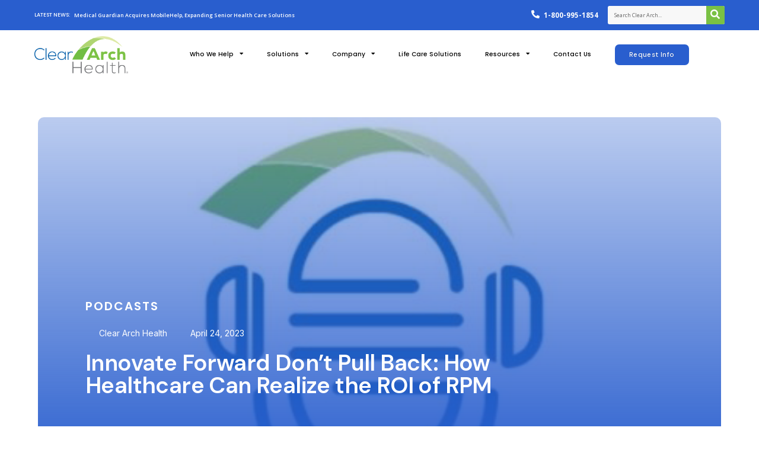

--- FILE ---
content_type: text/html; charset=UTF-8
request_url: https://www.cleararchhealth.com/resources/podcasts/innovate-forward-dont-pull-back-how-healthcare-can-realize-the-roi-of-rpm/
body_size: 19372
content:
<!DOCTYPE html>
<html lang="en-US">
<head>
	<meta charset="UTF-8">
	<meta name="viewport" content="width=device-width, initial-scale=1.0, viewport-fit=cover" />		            <script async src='https://www.clickcease.com/monitor/stat.js'>
            </script>
            <style>
        #wpadminbar #wp-admin-bar-p404_free_top_button .ab-icon:before {
            content: "\f103";
            color:red;
            top: 2px;
        }
    </style>
    <meta name='robots' content='index, follow, max-image-preview:large, max-snippet:-1, max-video-preview:-1' />

	<!-- This site is optimized with the Yoast SEO Premium plugin v19.0.1 (Yoast SEO v19.4) - https://yoast.com/wordpress/plugins/seo/ -->
	<title>Innovate Forward Don&#039;t Pull Back: How Healthcare Can Realize the ROI of RPM - Clear Arch Health</title>
	<meta name="description" content="Innovate Forward Don&#039;t Pull Back: How Healthcare Can Realize the ROI of RPM - Clear Arch Health" />
	<link rel="canonical" href="https://www.cleararchhealth.com/resources/podcasts/innovate-forward-dont-pull-back-how-healthcare-can-realize-the-roi-of-rpm/" />
	<meta property="og:locale" content="en_US" />
	<meta property="og:type" content="article" />
	<meta property="og:title" content="Innovate Forward Don&#039;t Pull Back: How Healthcare Can Realize the ROI of RPM" />
	<meta property="og:description" content="Innovate Forward Don&#039;t Pull Back: How Healthcare Can Realize the ROI of RPM - Clear Arch Health" />
	<meta property="og:url" content="https://www.cleararchhealth.com/resources/podcasts/innovate-forward-dont-pull-back-how-healthcare-can-realize-the-roi-of-rpm/" />
	<meta property="og:site_name" content="Clear Arch Health" />
	<meta property="article:published_time" content="2023-04-24T18:28:23+00:00" />
	<meta property="article:modified_time" content="2023-12-18T16:03:59+00:00" />
	<meta property="og:image" content="https://www.cleararchhealth.com/wp-content/uploads/2022/12/podcast-for-Clear-Arch-Health-image.png" />
	<meta property="og:image:width" content="438" />
	<meta property="og:image:height" content="465" />
	<meta property="og:image:type" content="image/png" />
	<meta name="author" content="Clear Arch Health" />
	<meta name="twitter:card" content="summary_large_image" />
	<meta name="twitter:creator" content="@ClearArchHealth" />
	<meta name="twitter:site" content="@ClearArchHealth" />
	<meta name="twitter:label1" content="Written by" />
	<meta name="twitter:data1" content="Clear Arch Health" />
	<meta name="twitter:label2" content="Est. reading time" />
	<meta name="twitter:data2" content="1 minute" />
	<script type="application/ld+json" class="yoast-schema-graph">{"@context":"https://schema.org","@graph":[{"@type":"Organization","@id":"https://www.cleararchhealth.com/#organization","name":"Clear Arch Health","url":"https://www.cleararchhealth.com/","sameAs":["https://www.linkedin.com/company/clear-arch-health/","https://www.youtube.com/channel/UCffcaYfQj6HoTeqa7dtd4Hg","https://twitter.com/ClearArchHealth"],"logo":{"@type":"ImageObject","inLanguage":"en-US","@id":"https://www.cleararchhealth.com/#/schema/logo/image/","url":"https://www.cleararchhealth.com/wp-content/uploads/2019/09/Clear-Arch-Health-logo.png","contentUrl":"https://www.cleararchhealth.com/wp-content/uploads/2019/09/Clear-Arch-Health-logo.png","width":251,"height":97,"caption":"Clear Arch Health"},"image":{"@id":"https://www.cleararchhealth.com/#/schema/logo/image/"}},{"@type":"WebSite","@id":"https://www.cleararchhealth.com/#website","url":"https://www.cleararchhealth.com/","name":"Clear Arch Health","description":"The Source For RPM &amp; PERS Solutions","publisher":{"@id":"https://www.cleararchhealth.com/#organization"},"potentialAction":[{"@type":"SearchAction","target":{"@type":"EntryPoint","urlTemplate":"https://www.cleararchhealth.com/?s={search_term_string}"},"query-input":"required name=search_term_string"}],"inLanguage":"en-US"},{"@type":"ImageObject","inLanguage":"en-US","@id":"https://www.cleararchhealth.com/resources/podcasts/innovate-forward-dont-pull-back-how-healthcare-can-realize-the-roi-of-rpm/#primaryimage","url":"https://www.cleararchhealth.com/wp-content/uploads/2022/12/podcast-for-Clear-Arch-Health-image.png","contentUrl":"https://www.cleararchhealth.com/wp-content/uploads/2022/12/podcast-for-Clear-Arch-Health-image.png","width":438,"height":465,"caption":"Transforming Healthcare Podcast"},{"@type":"WebPage","@id":"https://www.cleararchhealth.com/resources/podcasts/innovate-forward-dont-pull-back-how-healthcare-can-realize-the-roi-of-rpm/","url":"https://www.cleararchhealth.com/resources/podcasts/innovate-forward-dont-pull-back-how-healthcare-can-realize-the-roi-of-rpm/","name":"Innovate Forward Don't Pull Back: How Healthcare Can Realize the ROI of RPM - Clear Arch Health","isPartOf":{"@id":"https://www.cleararchhealth.com/#website"},"primaryImageOfPage":{"@id":"https://www.cleararchhealth.com/resources/podcasts/innovate-forward-dont-pull-back-how-healthcare-can-realize-the-roi-of-rpm/#primaryimage"},"image":{"@id":"https://www.cleararchhealth.com/resources/podcasts/innovate-forward-dont-pull-back-how-healthcare-can-realize-the-roi-of-rpm/#primaryimage"},"thumbnailUrl":"https://www.cleararchhealth.com/wp-content/uploads/2022/12/podcast-for-Clear-Arch-Health-image.png","datePublished":"2023-04-24T18:28:23+00:00","dateModified":"2023-12-18T16:03:59+00:00","description":"Innovate Forward Don't Pull Back: How Healthcare Can Realize the ROI of RPM - Clear Arch Health","breadcrumb":{"@id":"https://www.cleararchhealth.com/resources/podcasts/innovate-forward-dont-pull-back-how-healthcare-can-realize-the-roi-of-rpm/#breadcrumb"},"inLanguage":"en-US","potentialAction":[{"@type":"ReadAction","target":["https://www.cleararchhealth.com/resources/podcasts/innovate-forward-dont-pull-back-how-healthcare-can-realize-the-roi-of-rpm/"]}]},{"@type":"BreadcrumbList","@id":"https://www.cleararchhealth.com/resources/podcasts/innovate-forward-dont-pull-back-how-healthcare-can-realize-the-roi-of-rpm/#breadcrumb","itemListElement":[{"@type":"ListItem","position":1,"name":"Home","item":"https://www.cleararchhealth.com/"},{"@type":"ListItem","position":2,"name":"Innovate Forward Don&#8217;t Pull Back: How Healthcare Can Realize the ROI of RPM"}]},{"@type":"Article","@id":"https://www.cleararchhealth.com/resources/podcasts/innovate-forward-dont-pull-back-how-healthcare-can-realize-the-roi-of-rpm/#article","isPartOf":{"@id":"https://www.cleararchhealth.com/resources/podcasts/innovate-forward-dont-pull-back-how-healthcare-can-realize-the-roi-of-rpm/"},"author":{"name":"Clear Arch Health","@id":"https://www.cleararchhealth.com/#/schema/person/719bbeb12b027f5b92f1b3bb9227a79f"},"headline":"Innovate Forward Don&#8217;t Pull Back: How Healthcare Can Realize the ROI of RPM","datePublished":"2023-04-24T18:28:23+00:00","dateModified":"2023-12-18T16:03:59+00:00","mainEntityOfPage":{"@id":"https://www.cleararchhealth.com/resources/podcasts/innovate-forward-dont-pull-back-how-healthcare-can-realize-the-roi-of-rpm/"},"wordCount":48,"publisher":{"@id":"https://www.cleararchhealth.com/#organization"},"image":{"@id":"https://www.cleararchhealth.com/resources/podcasts/innovate-forward-dont-pull-back-how-healthcare-can-realize-the-roi-of-rpm/#primaryimage"},"thumbnailUrl":"https://www.cleararchhealth.com/wp-content/uploads/2022/12/podcast-for-Clear-Arch-Health-image.png","keywords":["healthcare","RPM"],"articleSection":["Podcasts"],"inLanguage":"en-US"},{"@type":"Person","@id":"https://www.cleararchhealth.com/#/schema/person/719bbeb12b027f5b92f1b3bb9227a79f","name":"Clear Arch Health","image":{"@type":"ImageObject","inLanguage":"en-US","@id":"https://www.cleararchhealth.com/#/schema/person/image/","url":"https://www.cleararchhealth.com/wp-content/uploads/2021/02/1567707836941-100x100.jpg","contentUrl":"https://www.cleararchhealth.com/wp-content/uploads/2021/02/1567707836941-100x100.jpg","caption":"Clear Arch Health"},"url":"https://www.cleararchhealth.com/resources/author/evieriu/"}]}</script>
	<!-- / Yoast SEO Premium plugin. -->


<link rel='dns-prefetch' href='//fonts.googleapis.com' />
<link rel='dns-prefetch' href='//s.w.org' />
<link rel="alternate" type="application/rss+xml" title="Clear Arch Health &raquo; Feed" href="https://www.cleararchhealth.com/feed/" />
<link rel="alternate" type="application/rss+xml" title="Clear Arch Health &raquo; Comments Feed" href="https://www.cleararchhealth.com/comments/feed/" />
<script type="text/javascript">
window._wpemojiSettings = {"baseUrl":"https:\/\/s.w.org\/images\/core\/emoji\/14.0.0\/72x72\/","ext":".png","svgUrl":"https:\/\/s.w.org\/images\/core\/emoji\/14.0.0\/svg\/","svgExt":".svg","source":{"concatemoji":"https:\/\/www.cleararchhealth.com\/wp-includes\/js\/wp-emoji-release.min.js?ver=6.0.3"}};
/*! This file is auto-generated */
!function(e,a,t){var n,r,o,i=a.createElement("canvas"),p=i.getContext&&i.getContext("2d");function s(e,t){var a=String.fromCharCode,e=(p.clearRect(0,0,i.width,i.height),p.fillText(a.apply(this,e),0,0),i.toDataURL());return p.clearRect(0,0,i.width,i.height),p.fillText(a.apply(this,t),0,0),e===i.toDataURL()}function c(e){var t=a.createElement("script");t.src=e,t.defer=t.type="text/javascript",a.getElementsByTagName("head")[0].appendChild(t)}for(o=Array("flag","emoji"),t.supports={everything:!0,everythingExceptFlag:!0},r=0;r<o.length;r++)t.supports[o[r]]=function(e){if(!p||!p.fillText)return!1;switch(p.textBaseline="top",p.font="600 32px Arial",e){case"flag":return s([127987,65039,8205,9895,65039],[127987,65039,8203,9895,65039])?!1:!s([55356,56826,55356,56819],[55356,56826,8203,55356,56819])&&!s([55356,57332,56128,56423,56128,56418,56128,56421,56128,56430,56128,56423,56128,56447],[55356,57332,8203,56128,56423,8203,56128,56418,8203,56128,56421,8203,56128,56430,8203,56128,56423,8203,56128,56447]);case"emoji":return!s([129777,127995,8205,129778,127999],[129777,127995,8203,129778,127999])}return!1}(o[r]),t.supports.everything=t.supports.everything&&t.supports[o[r]],"flag"!==o[r]&&(t.supports.everythingExceptFlag=t.supports.everythingExceptFlag&&t.supports[o[r]]);t.supports.everythingExceptFlag=t.supports.everythingExceptFlag&&!t.supports.flag,t.DOMReady=!1,t.readyCallback=function(){t.DOMReady=!0},t.supports.everything||(n=function(){t.readyCallback()},a.addEventListener?(a.addEventListener("DOMContentLoaded",n,!1),e.addEventListener("load",n,!1)):(e.attachEvent("onload",n),a.attachEvent("onreadystatechange",function(){"complete"===a.readyState&&t.readyCallback()})),(e=t.source||{}).concatemoji?c(e.concatemoji):e.wpemoji&&e.twemoji&&(c(e.twemoji),c(e.wpemoji)))}(window,document,window._wpemojiSettings);
</script>
<style type="text/css">
img.wp-smiley,
img.emoji {
	display: inline !important;
	border: none !important;
	box-shadow: none !important;
	height: 1em !important;
	width: 1em !important;
	margin: 0 0.07em !important;
	vertical-align: -0.1em !important;
	background: none !important;
	padding: 0 !important;
}
</style>
	<link rel='stylesheet' id='sina-morphing-anim-css'  href='https://www.cleararchhealth.com/wp-content/plugins/dethemekit-for-elementor/includes/ext/sina/assets/css/sina-morphing.min.css?ver=2.1.4' type='text/css' media='all' />
<link rel='stylesheet' id='de-scroll-animation-css-css'  href='https://www.cleararchhealth.com/wp-content/plugins/dethemekit-for-elementor/includes/ext/sina/assets/css/de-scroll-animation.css?ver=2.1.4' type='text/css' media='all' />
<link rel='stylesheet' id='de-reveal-animation-css-css'  href='https://www.cleararchhealth.com/wp-content/plugins/dethemekit-for-elementor/includes/ext/sina/assets/css/de-reveal-animation.css?ver=2.1.4' type='text/css' media='all' />
<link rel='stylesheet' id='de-curtain-animation-revealer-css'  href='https://www.cleararchhealth.com/wp-content/plugins/dethemekit-for-elementor/includes/ext/sina/assets/css/revealer.css?ver=2.1.4' type='text/css' media='all' />
<link rel='stylesheet' id='de-reveal-curtain-animation-css-css'  href='https://www.cleararchhealth.com/wp-content/plugins/dethemekit-for-elementor/includes/ext/sina/assets/css/de-reveal-curtain-animation.css?ver=2.1.4' type='text/css' media='all' />
<link rel='stylesheet' id='de-reveal-letter-decolines-css-css'  href='https://www.cleararchhealth.com/wp-content/plugins/dethemekit-for-elementor/includes/ext/sina/assets/css/letter/decolines.css?ver=2.1.4' type='text/css' media='all' />
<link rel='stylesheet' id='de-reveal-letter-normalize-css-css'  href='https://www.cleararchhealth.com/wp-content/plugins/dethemekit-for-elementor/includes/ext/sina/assets/css/letter/normalize.css?ver=2.1.4' type='text/css' media='all' />
<link rel='stylesheet' id='de-reveal-letter-lettereffect-css-css'  href='https://www.cleararchhealth.com/wp-content/plugins/dethemekit-for-elementor/includes/ext/sina/assets/css/letter/lettereffect.css?ver=2.1.4' type='text/css' media='all' />
<link rel='stylesheet' id='de-reveal-letter-pater-css-css'  href='https://www.cleararchhealth.com/wp-content/plugins/dethemekit-for-elementor/includes/ext/sina/assets/css/letter/pater.css?ver=2.1.4' type='text/css' media='all' />
<link rel='stylesheet' id='de-staggering-animate-css'  href='https://www.cleararchhealth.com/wp-content/plugins/dethemekit-for-elementor/includes/ext/sina/assets/css/de_staggering/animate.css?ver=2.1.4' type='text/css' media='all' />
<link rel='stylesheet' id='de-staggering-css-css'  href='https://www.cleararchhealth.com/wp-content/plugins/dethemekit-for-elementor/includes/ext/sina/assets/css/de_staggering/de-staggering.css?ver=2.1.4' type='text/css' media='all' />
<link rel='stylesheet' id='wp-block-library-css'  href='https://www.cleararchhealth.com/wp-includes/css/dist/block-library/style.min.css?ver=6.0.3' type='text/css' media='all' />
<style id='global-styles-inline-css' type='text/css'>
body{--wp--preset--color--black: #000000;--wp--preset--color--cyan-bluish-gray: #abb8c3;--wp--preset--color--white: #ffffff;--wp--preset--color--pale-pink: #f78da7;--wp--preset--color--vivid-red: #cf2e2e;--wp--preset--color--luminous-vivid-orange: #ff6900;--wp--preset--color--luminous-vivid-amber: #fcb900;--wp--preset--color--light-green-cyan: #7bdcb5;--wp--preset--color--vivid-green-cyan: #00d084;--wp--preset--color--pale-cyan-blue: #8ed1fc;--wp--preset--color--vivid-cyan-blue: #0693e3;--wp--preset--color--vivid-purple: #9b51e0;--wp--preset--gradient--vivid-cyan-blue-to-vivid-purple: linear-gradient(135deg,rgba(6,147,227,1) 0%,rgb(155,81,224) 100%);--wp--preset--gradient--light-green-cyan-to-vivid-green-cyan: linear-gradient(135deg,rgb(122,220,180) 0%,rgb(0,208,130) 100%);--wp--preset--gradient--luminous-vivid-amber-to-luminous-vivid-orange: linear-gradient(135deg,rgba(252,185,0,1) 0%,rgba(255,105,0,1) 100%);--wp--preset--gradient--luminous-vivid-orange-to-vivid-red: linear-gradient(135deg,rgba(255,105,0,1) 0%,rgb(207,46,46) 100%);--wp--preset--gradient--very-light-gray-to-cyan-bluish-gray: linear-gradient(135deg,rgb(238,238,238) 0%,rgb(169,184,195) 100%);--wp--preset--gradient--cool-to-warm-spectrum: linear-gradient(135deg,rgb(74,234,220) 0%,rgb(151,120,209) 20%,rgb(207,42,186) 40%,rgb(238,44,130) 60%,rgb(251,105,98) 80%,rgb(254,248,76) 100%);--wp--preset--gradient--blush-light-purple: linear-gradient(135deg,rgb(255,206,236) 0%,rgb(152,150,240) 100%);--wp--preset--gradient--blush-bordeaux: linear-gradient(135deg,rgb(254,205,165) 0%,rgb(254,45,45) 50%,rgb(107,0,62) 100%);--wp--preset--gradient--luminous-dusk: linear-gradient(135deg,rgb(255,203,112) 0%,rgb(199,81,192) 50%,rgb(65,88,208) 100%);--wp--preset--gradient--pale-ocean: linear-gradient(135deg,rgb(255,245,203) 0%,rgb(182,227,212) 50%,rgb(51,167,181) 100%);--wp--preset--gradient--electric-grass: linear-gradient(135deg,rgb(202,248,128) 0%,rgb(113,206,126) 100%);--wp--preset--gradient--midnight: linear-gradient(135deg,rgb(2,3,129) 0%,rgb(40,116,252) 100%);--wp--preset--duotone--dark-grayscale: url('#wp-duotone-dark-grayscale');--wp--preset--duotone--grayscale: url('#wp-duotone-grayscale');--wp--preset--duotone--purple-yellow: url('#wp-duotone-purple-yellow');--wp--preset--duotone--blue-red: url('#wp-duotone-blue-red');--wp--preset--duotone--midnight: url('#wp-duotone-midnight');--wp--preset--duotone--magenta-yellow: url('#wp-duotone-magenta-yellow');--wp--preset--duotone--purple-green: url('#wp-duotone-purple-green');--wp--preset--duotone--blue-orange: url('#wp-duotone-blue-orange');--wp--preset--font-size--small: 13px;--wp--preset--font-size--medium: 20px;--wp--preset--font-size--large: 36px;--wp--preset--font-size--x-large: 42px;}.has-black-color{color: var(--wp--preset--color--black) !important;}.has-cyan-bluish-gray-color{color: var(--wp--preset--color--cyan-bluish-gray) !important;}.has-white-color{color: var(--wp--preset--color--white) !important;}.has-pale-pink-color{color: var(--wp--preset--color--pale-pink) !important;}.has-vivid-red-color{color: var(--wp--preset--color--vivid-red) !important;}.has-luminous-vivid-orange-color{color: var(--wp--preset--color--luminous-vivid-orange) !important;}.has-luminous-vivid-amber-color{color: var(--wp--preset--color--luminous-vivid-amber) !important;}.has-light-green-cyan-color{color: var(--wp--preset--color--light-green-cyan) !important;}.has-vivid-green-cyan-color{color: var(--wp--preset--color--vivid-green-cyan) !important;}.has-pale-cyan-blue-color{color: var(--wp--preset--color--pale-cyan-blue) !important;}.has-vivid-cyan-blue-color{color: var(--wp--preset--color--vivid-cyan-blue) !important;}.has-vivid-purple-color{color: var(--wp--preset--color--vivid-purple) !important;}.has-black-background-color{background-color: var(--wp--preset--color--black) !important;}.has-cyan-bluish-gray-background-color{background-color: var(--wp--preset--color--cyan-bluish-gray) !important;}.has-white-background-color{background-color: var(--wp--preset--color--white) !important;}.has-pale-pink-background-color{background-color: var(--wp--preset--color--pale-pink) !important;}.has-vivid-red-background-color{background-color: var(--wp--preset--color--vivid-red) !important;}.has-luminous-vivid-orange-background-color{background-color: var(--wp--preset--color--luminous-vivid-orange) !important;}.has-luminous-vivid-amber-background-color{background-color: var(--wp--preset--color--luminous-vivid-amber) !important;}.has-light-green-cyan-background-color{background-color: var(--wp--preset--color--light-green-cyan) !important;}.has-vivid-green-cyan-background-color{background-color: var(--wp--preset--color--vivid-green-cyan) !important;}.has-pale-cyan-blue-background-color{background-color: var(--wp--preset--color--pale-cyan-blue) !important;}.has-vivid-cyan-blue-background-color{background-color: var(--wp--preset--color--vivid-cyan-blue) !important;}.has-vivid-purple-background-color{background-color: var(--wp--preset--color--vivid-purple) !important;}.has-black-border-color{border-color: var(--wp--preset--color--black) !important;}.has-cyan-bluish-gray-border-color{border-color: var(--wp--preset--color--cyan-bluish-gray) !important;}.has-white-border-color{border-color: var(--wp--preset--color--white) !important;}.has-pale-pink-border-color{border-color: var(--wp--preset--color--pale-pink) !important;}.has-vivid-red-border-color{border-color: var(--wp--preset--color--vivid-red) !important;}.has-luminous-vivid-orange-border-color{border-color: var(--wp--preset--color--luminous-vivid-orange) !important;}.has-luminous-vivid-amber-border-color{border-color: var(--wp--preset--color--luminous-vivid-amber) !important;}.has-light-green-cyan-border-color{border-color: var(--wp--preset--color--light-green-cyan) !important;}.has-vivid-green-cyan-border-color{border-color: var(--wp--preset--color--vivid-green-cyan) !important;}.has-pale-cyan-blue-border-color{border-color: var(--wp--preset--color--pale-cyan-blue) !important;}.has-vivid-cyan-blue-border-color{border-color: var(--wp--preset--color--vivid-cyan-blue) !important;}.has-vivid-purple-border-color{border-color: var(--wp--preset--color--vivid-purple) !important;}.has-vivid-cyan-blue-to-vivid-purple-gradient-background{background: var(--wp--preset--gradient--vivid-cyan-blue-to-vivid-purple) !important;}.has-light-green-cyan-to-vivid-green-cyan-gradient-background{background: var(--wp--preset--gradient--light-green-cyan-to-vivid-green-cyan) !important;}.has-luminous-vivid-amber-to-luminous-vivid-orange-gradient-background{background: var(--wp--preset--gradient--luminous-vivid-amber-to-luminous-vivid-orange) !important;}.has-luminous-vivid-orange-to-vivid-red-gradient-background{background: var(--wp--preset--gradient--luminous-vivid-orange-to-vivid-red) !important;}.has-very-light-gray-to-cyan-bluish-gray-gradient-background{background: var(--wp--preset--gradient--very-light-gray-to-cyan-bluish-gray) !important;}.has-cool-to-warm-spectrum-gradient-background{background: var(--wp--preset--gradient--cool-to-warm-spectrum) !important;}.has-blush-light-purple-gradient-background{background: var(--wp--preset--gradient--blush-light-purple) !important;}.has-blush-bordeaux-gradient-background{background: var(--wp--preset--gradient--blush-bordeaux) !important;}.has-luminous-dusk-gradient-background{background: var(--wp--preset--gradient--luminous-dusk) !important;}.has-pale-ocean-gradient-background{background: var(--wp--preset--gradient--pale-ocean) !important;}.has-electric-grass-gradient-background{background: var(--wp--preset--gradient--electric-grass) !important;}.has-midnight-gradient-background{background: var(--wp--preset--gradient--midnight) !important;}.has-small-font-size{font-size: var(--wp--preset--font-size--small) !important;}.has-medium-font-size{font-size: var(--wp--preset--font-size--medium) !important;}.has-large-font-size{font-size: var(--wp--preset--font-size--large) !important;}.has-x-large-font-size{font-size: var(--wp--preset--font-size--x-large) !important;}
</style>
<link rel='stylesheet' id='ppress-frontend-css'  href='https://www.cleararchhealth.com/wp-content/plugins/wp-user-avatar/assets/css/frontend.min.css?ver=4.15.14' type='text/css' media='all' />
<link rel='stylesheet' id='ppress-flatpickr-css'  href='https://www.cleararchhealth.com/wp-content/plugins/wp-user-avatar/assets/flatpickr/flatpickr.min.css?ver=4.15.14' type='text/css' media='all' />
<link rel='stylesheet' id='ppress-select2-css'  href='https://www.cleararchhealth.com/wp-content/plugins/wp-user-avatar/assets/select2/select2.min.css?ver=6.0.3' type='text/css' media='all' />
<link rel='stylesheet' id='font-awesome-css'  href='https://www.cleararchhealth.com/wp-content/plugins/elementor/assets/lib/font-awesome/css/font-awesome.min.css?ver=4.7.0' type='text/css' media='all' />
<link rel='stylesheet' id='salient-grid-system-css'  href='https://www.cleararchhealth.com/wp-content/themes/salient/css/build/grid-system.css?ver=14.0.5' type='text/css' media='all' />
<link rel='stylesheet' id='main-styles-css'  href='https://www.cleararchhealth.com/wp-content/themes/salient/css/build/style.css?ver=14.0.5' type='text/css' media='all' />
<style id='main-styles-inline-css' type='text/css'>

		@font-face{
		     font-family:'Open Sans';
		     src:url('https://www.cleararchhealth.com/wp-content/themes/salient/css/fonts/OpenSans-Light.woff') format('woff');
		     font-weight:300;
		     font-style:normal; 
		}
		 @font-face{
		     font-family:'Open Sans';
		     src:url('https://www.cleararchhealth.com/wp-content/themes/salient/css/fonts/OpenSans-Regular.woff') format('woff');
		     font-weight:400;
		     font-style:normal; 
		}
		 @font-face{
		     font-family:'Open Sans';
		     src:url('https://www.cleararchhealth.com/wp-content/themes/salient/css/fonts/OpenSans-SemiBold.woff') format('woff');
		     font-weight:600;
		     font-style:normal; 
		}
		 @font-face{
		     font-family:'Open Sans';
		     src:url('https://www.cleararchhealth.com/wp-content/themes/salient/css/fonts/OpenSans-Bold.woff') format('woff');
		     font-weight:700;
		     font-style:normal; 
		}
</style>
<link rel='stylesheet' id='nectar-header-layout-centered-menu-css'  href='https://www.cleararchhealth.com/wp-content/themes/salient/css/build/header/header-layout-centered-menu.css?ver=14.0.5' type='text/css' media='all' />
<link rel='stylesheet' id='nectar-header-secondary-nav-css'  href='https://www.cleararchhealth.com/wp-content/themes/salient/css/build/header/header-secondary-nav.css?ver=14.0.5' type='text/css' media='all' />
<link rel='stylesheet' id='nectar-single-styles-css'  href='https://www.cleararchhealth.com/wp-content/themes/salient/css/build/single.css?ver=14.0.5' type='text/css' media='all' />
<link rel='stylesheet' id='responsive-css'  href='https://www.cleararchhealth.com/wp-content/themes/salient/css/build/responsive.css?ver=14.0.5' type='text/css' media='all' />
<link rel='stylesheet' id='skin-original-css'  href='https://www.cleararchhealth.com/wp-content/themes/salient/css/build/skin-original.css?ver=14.0.5' type='text/css' media='all' />
<link rel='stylesheet' id='salient-wp-menu-dynamic-css'  href='https://www.cleararchhealth.com/wp-content/uploads/salient/menu-dynamic.css?ver=79845' type='text/css' media='all' />
<link rel='stylesheet' id='simple-line-icons-wl-css'  href='https://www.cleararchhealth.com/wp-content/plugins/dethemekit-for-elementor/assets/css/simple-line-icons.css?ver=2.1.4' type='text/css' media='all' />
<link rel='stylesheet' id='htflexboxgrid-css'  href='https://www.cleararchhealth.com/wp-content/plugins/dethemekit-for-elementor/assets/css/htflexboxgrid.css?ver=2.1.4' type='text/css' media='all' />
<link rel='stylesheet' id='slick-css'  href='https://www.cleararchhealth.com/wp-content/plugins/dethemekit-for-elementor/assets/css/slick.css?ver=2.1.4' type='text/css' media='all' />
<link rel='stylesheet' id='dethemekit-widgets-css'  href='https://www.cleararchhealth.com/wp-content/plugins/dethemekit-for-elementor/assets/css/dethemekit-widgets.css?ver=2.1.4' type='text/css' media='all' />
<style id='dethemekit-widgets-inline-css' type='text/css'>
.woocommerce #respond input#submit.alt, .woocommerce a.button.alt, .woocommerce button.button.alt, .woocommerce input.button.alt,.woocommerce #respond input#submit.alt:hover, .woocommerce a.button.alt:hover, .woocommerce button.button.alt:hover, .woocommerce input.button.alt:hover,.woocommerce a.button,.woocommerce a.button:hover,.woocommerce button.button,.woocommerce button.button:hover,.woocommerce a.remove:hover,.woocommerce a.button.wc-backward,.woocommerce a.button.wc-backward:hover{background-color:}.woocommerce #respond input#submit.alt, .woocommerce a.button.alt, .woocommerce button.button.alt, .woocommerce input.button.alt,.woocommerce #respond input#submit.alt:hover, .woocommerce a.button.alt:hover, .woocommerce button.button.alt:hover, .woocommerce input.button.alt:hover,.woocommerce a.button,.woocommerce a.button:hover,.woocommerce button.button,.woocommerce button.button:hover, .woocommerce a.button.wc-backward,.woocommerce button.button:disabled, .woocommerce button.button:disabled[disabled],.woocommerce .cart-collaterals .cart_totals .wc-proceed-to-checkout a.wc-forward{color:}.woocommerce a.remove{color: !important}.woocommerce .woocommerce-cart-form a.button, .woocommerce .woocommerce-cart-form button.button[type="submit"], .woocommerce .cart-collaterals a.checkout-button, .woocommerce .return-to-shop a.button.wc-backward{border:1px  }.woocommerce-info,.woocommerce-message,.woocommerce-error{border-top-color:}.woocommerce-info::before,.woocommerce-message::before,.woocommerce-error::before{color: !important}{color:#F9F7F5 !important}{color:#F9F7F5 !important}{color:#F9F7F5 !important}{color:#F9F7F5 !important}h1, h2, h3, h4, h5, h6{color:}body, a{color:}
</style>
<link rel='stylesheet' id='dethemekit-de-carousel-css'  href='https://www.cleararchhealth.com/wp-content/plugins/dethemekit-for-elementor/assets/css/dethemekit-de-carousel.css?ver=2.1.4' type='text/css' media='all' />
<link rel='stylesheet' id='elementor-icons-css'  href='https://www.cleararchhealth.com/wp-content/plugins/elementor/assets/lib/eicons/css/elementor-icons.min.css?ver=5.16.0' type='text/css' media='all' />
<link rel='stylesheet' id='elementor-frontend-css'  href='https://www.cleararchhealth.com/wp-content/plugins/elementor/assets/css/frontend.min.css?ver=3.7.0' type='text/css' media='all' />
<style id='elementor-frontend-inline-css' type='text/css'>
.elementor-11086 .elementor-element.elementor-element-1908c6c8:not(.elementor-motion-effects-element-type-background) > .elementor-widget-wrap, .elementor-11086 .elementor-element.elementor-element-1908c6c8 > .elementor-widget-wrap > .elementor-motion-effects-container > .elementor-motion-effects-layer{background-image:url("https://www.cleararchhealth.com/wp-content/uploads/2022/12/podcast-for-Clear-Arch-Health-image.png");}
</style>
<link rel='stylesheet' id='elementor-post-11091-css'  href='https://www.cleararchhealth.com/wp-content/uploads/elementor/css/post-11091.css?ver=1666794692' type='text/css' media='all' />
<link rel='stylesheet' id='elementor-pro-css'  href='https://www.cleararchhealth.com/wp-content/plugins/elementor-pro/assets/css/frontend.min.css?ver=3.7.1' type='text/css' media='all' />
<link rel='stylesheet' id='de-sticky-frontend-css'  href='https://www.cleararchhealth.com/wp-content/plugins/dethemekit-for-elementor/assets/css/de-sticky-frontend.css?ver=2.1.4' type='text/css' media='all' />
<link rel='stylesheet' id='de-product-display-css'  href='https://www.cleararchhealth.com/wp-content/plugins/dethemekit-for-elementor/assets/css/de-product-display.css?ver=2.1.4' type='text/css' media='all' />
<link rel='stylesheet' id='elementor-global-css'  href='https://www.cleararchhealth.com/wp-content/uploads/elementor/css/global.css?ver=1666794693' type='text/css' media='all' />
<link rel='stylesheet' id='elementor-post-12739-css'  href='https://www.cleararchhealth.com/wp-content/uploads/elementor/css/post-12739.css?ver=1682442350' type='text/css' media='all' />
<link rel='stylesheet' id='elementor-post-11105-css'  href='https://www.cleararchhealth.com/wp-content/uploads/elementor/css/post-11105.css?ver=1716399854' type='text/css' media='all' />
<link rel='stylesheet' id='elementor-post-11101-css'  href='https://www.cleararchhealth.com/wp-content/uploads/elementor/css/post-11101.css?ver=1718655892' type='text/css' media='all' />
<link rel='stylesheet' id='elementor-post-11086-css'  href='https://www.cleararchhealth.com/wp-content/uploads/elementor/css/post-11086.css?ver=1707249541' type='text/css' media='all' />
<link rel='stylesheet' id='dynamic-css-css'  href='https://www.cleararchhealth.com/wp-content/themes/salient/css/salient-dynamic-styles.css?ver=18637' type='text/css' media='all' />
<style id='dynamic-css-inline-css' type='text/css'>
@media only screen and (min-width:1000px){body #ajax-content-wrap.no-scroll{min-height:calc(100vh - 158px);height:calc(100vh - 158px)!important;}}@media only screen and (min-width:1000px){#page-header-wrap.fullscreen-header,#page-header-wrap.fullscreen-header #page-header-bg,html:not(.nectar-box-roll-loaded) .nectar-box-roll > #page-header-bg.fullscreen-header,.nectar_fullscreen_zoom_recent_projects,#nectar_fullscreen_rows:not(.afterLoaded) > div{height:calc(100vh - 157px);}.wpb_row.vc_row-o-full-height.top-level,.wpb_row.vc_row-o-full-height.top-level > .col.span_12{min-height:calc(100vh - 157px);}html:not(.nectar-box-roll-loaded) .nectar-box-roll > #page-header-bg.fullscreen-header{top:158px;}.nectar-slider-wrap[data-fullscreen="true"]:not(.loaded),.nectar-slider-wrap[data-fullscreen="true"]:not(.loaded) .swiper-container{height:calc(100vh - 156px)!important;}.admin-bar .nectar-slider-wrap[data-fullscreen="true"]:not(.loaded),.admin-bar .nectar-slider-wrap[data-fullscreen="true"]:not(.loaded) .swiper-container{height:calc(100vh - 156px - 32px)!important;}}@media only screen and (max-width:999px){.using-mobile-browser #nectar_fullscreen_rows:not(.afterLoaded):not([data-mobile-disable="on"]) > div{height:calc(100vh - 100px);}.using-mobile-browser .wpb_row.vc_row-o-full-height.top-level,.using-mobile-browser .wpb_row.vc_row-o-full-height.top-level > .col.span_12,[data-permanent-transparent="1"].using-mobile-browser .wpb_row.vc_row-o-full-height.top-level,[data-permanent-transparent="1"].using-mobile-browser .wpb_row.vc_row-o-full-height.top-level > .col.span_12{min-height:calc(100vh - 100px);}html:not(.nectar-box-roll-loaded) .nectar-box-roll > #page-header-bg.fullscreen-header,.nectar_fullscreen_zoom_recent_projects,.nectar-slider-wrap[data-fullscreen="true"]:not(.loaded),.nectar-slider-wrap[data-fullscreen="true"]:not(.loaded) .swiper-container,#nectar_fullscreen_rows:not(.afterLoaded):not([data-mobile-disable="on"]) > div{height:calc(100vh - 47px);}.wpb_row.vc_row-o-full-height.top-level,.wpb_row.vc_row-o-full-height.top-level > .col.span_12{min-height:calc(100vh - 47px);}body[data-transparent-header="false"] #ajax-content-wrap.no-scroll{min-height:calc(100vh - 47px);height:calc(100vh - 47px);}}.screen-reader-text,.nectar-skip-to-content:not(:focus){border:0;clip:rect(1px,1px,1px,1px);clip-path:inset(50%);height:1px;margin:-1px;overflow:hidden;padding:0;position:absolute!important;width:1px;word-wrap:normal!important;}
#footer-outer a,#footer-outer p {
    font-size: 15px !important;
}
html body #header-secondary-outer nav > ul > li > a {
    font-size: 15px !important;
    line-height: 13px !important;
}
body #header-secondary-outer {
    background: url(/wp-content/uploads/2019/08/SecondaryHeader.png);
}
/* social icons right
#header-secondary-outer #social {
    float: right !important;
}
*/
</style>
<link rel='stylesheet' id='redux-google-fonts-salient_redux-css'  href='https://fonts.googleapis.com/css?family=Poppins%3A400%2C300%2C200%7COpen+Sans%3A400&#038;ver=1650487385' type='text/css' media='all' />
<link rel='stylesheet' id='ecs-styles-css'  href='https://www.cleararchhealth.com/wp-content/plugins/dethemekit-for-elementor/assets/css/de_loop/ecs-style.css?ver=2.1.4' type='text/css' media='all' />
<link rel='stylesheet' id='google-fonts-1-css'  href='https://fonts.googleapis.com/css?family=Poppins%3A100%2C100italic%2C200%2C200italic%2C300%2C300italic%2C400%2C400italic%2C500%2C500italic%2C600%2C600italic%2C700%2C700italic%2C800%2C800italic%2C900%2C900italic%7CRoboto+Slab%3A100%2C100italic%2C200%2C200italic%2C300%2C300italic%2C400%2C400italic%2C500%2C500italic%2C600%2C600italic%2C700%2C700italic%2C800%2C800italic%2C900%2C900italic%7COpen+Sans%3A100%2C100italic%2C200%2C200italic%2C300%2C300italic%2C400%2C400italic%2C500%2C500italic%2C600%2C600italic%2C700%2C700italic%2C800%2C800italic%2C900%2C900italic%7CDM+Sans%3A100%2C100italic%2C200%2C200italic%2C300%2C300italic%2C400%2C400italic%2C500%2C500italic%2C600%2C600italic%2C700%2C700italic%2C800%2C800italic%2C900%2C900italic%7CInter%3A100%2C100italic%2C200%2C200italic%2C300%2C300italic%2C400%2C400italic%2C500%2C500italic%2C600%2C600italic%2C700%2C700italic%2C800%2C800italic%2C900%2C900italic&#038;display=auto&#038;ver=6.0.3' type='text/css' media='all' />
<link rel='stylesheet' id='elementor-icons-shared-0-css'  href='https://www.cleararchhealth.com/wp-content/plugins/elementor/assets/lib/font-awesome/css/fontawesome.min.css?ver=5.15.3' type='text/css' media='all' />
<link rel='stylesheet' id='elementor-icons-fa-solid-css'  href='https://www.cleararchhealth.com/wp-content/plugins/elementor/assets/lib/font-awesome/css/solid.min.css?ver=5.15.3' type='text/css' media='all' />
<link rel='stylesheet' id='elementor-icons-fa-regular-css'  href='https://www.cleararchhealth.com/wp-content/plugins/elementor/assets/lib/font-awesome/css/regular.min.css?ver=5.15.3' type='text/css' media='all' />
<script type='text/javascript' src='https://www.cleararchhealth.com/wp-content/plugins/dethemekit-for-elementor/assets/js/jquery-1.12.4-wp.js?ver=6.0.3' id='jquery-js'></script>
<script type='text/javascript' src='https://www.cleararchhealth.com/wp-content/plugins/dethemekit-for-elementor/assets/js/jquery-migrate-1.4.1-wp.js?ver=6.0.3' id='jquery-migrate-js'></script>
<script type='text/javascript' src='https://www.cleararchhealth.com/wp-content/plugins/wp-user-avatar/assets/flatpickr/flatpickr.min.js?ver=4.15.14' id='ppress-flatpickr-js'></script>
<script type='text/javascript' src='https://www.cleararchhealth.com/wp-content/plugins/wp-user-avatar/assets/select2/select2.min.js?ver=4.15.14' id='ppress-select2-js'></script>
<script type='text/javascript' id='dtk_ajax_load-js-extra'>
/* <![CDATA[ */
var ecs_ajax_params = {"ajaxurl":"https:\/\/www.cleararchhealth.com\/wp-admin\/admin-ajax.php","posts":"{\"page\":0,\"name\":\"innovate-forward-dont-pull-back-how-healthcare-can-realize-the-roi-of-rpm\",\"category_name\":\"podcasts\",\"error\":\"\",\"m\":\"\",\"p\":0,\"post_parent\":\"\",\"subpost\":\"\",\"subpost_id\":\"\",\"attachment\":\"\",\"attachment_id\":0,\"pagename\":\"\",\"page_id\":0,\"second\":\"\",\"minute\":\"\",\"hour\":\"\",\"day\":0,\"monthnum\":0,\"year\":0,\"w\":0,\"tag\":\"\",\"cat\":\"\",\"tag_id\":\"\",\"author\":\"\",\"author_name\":\"\",\"feed\":\"\",\"tb\":\"\",\"paged\":0,\"meta_key\":\"\",\"meta_value\":\"\",\"preview\":\"\",\"s\":\"\",\"sentence\":\"\",\"title\":\"\",\"fields\":\"\",\"menu_order\":\"\",\"embed\":\"\",\"category__in\":[],\"category__not_in\":[],\"category__and\":[],\"post__in\":[],\"post__not_in\":[],\"post_name__in\":[],\"tag__in\":[],\"tag__not_in\":[],\"tag__and\":[],\"tag_slug__in\":[],\"tag_slug__and\":[],\"post_parent__in\":[],\"post_parent__not_in\":[],\"author__in\":[],\"author__not_in\":[],\"post_type\":[\"post\",\"page\",\"e-landing-page\"],\"ignore_sticky_posts\":false,\"suppress_filters\":false,\"cache_results\":true,\"update_post_term_cache\":true,\"lazy_load_term_meta\":true,\"update_post_meta_cache\":true,\"posts_per_page\":5,\"nopaging\":false,\"comments_per_page\":\"20\",\"no_found_rows\":false,\"order\":\"DESC\"}"};
/* ]]> */
</script>
<script type='text/javascript' src='https://www.cleararchhealth.com/wp-content/plugins/dethemekit-for-elementor/assets/js/de_loop/ecs_ajax_pagination.js?ver=2.1.4' id='dtk_ajax_load-js'></script>
<script type='text/javascript' src='https://www.cleararchhealth.com/wp-content/plugins/dethemekit-for-elementor/assets/js/de_loop/ecs.js?ver=2.1.4' id='ecs-script-js'></script>
<link rel="https://api.w.org/" href="https://www.cleararchhealth.com/wp-json/" /><link rel="alternate" type="application/json" href="https://www.cleararchhealth.com/wp-json/wp/v2/posts/12739" /><link rel="EditURI" type="application/rsd+xml" title="RSD" href="https://www.cleararchhealth.com/xmlrpc.php?rsd" />
<link rel="wlwmanifest" type="application/wlwmanifest+xml" href="https://www.cleararchhealth.com/wp-includes/wlwmanifest.xml" /> 
<meta name="generator" content="WordPress 6.0.3" />
<link rel='shortlink' href='https://www.cleararchhealth.com/?p=12739' />
<link rel="alternate" type="application/json+oembed" href="https://www.cleararchhealth.com/wp-json/oembed/1.0/embed?url=https%3A%2F%2Fwww.cleararchhealth.com%2Fresources%2Fpodcasts%2Finnovate-forward-dont-pull-back-how-healthcare-can-realize-the-roi-of-rpm%2F" />
<link rel="alternate" type="text/xml+oembed" href="https://www.cleararchhealth.com/wp-json/oembed/1.0/embed?url=https%3A%2F%2Fwww.cleararchhealth.com%2Fresources%2Fpodcasts%2Finnovate-forward-dont-pull-back-how-healthcare-can-realize-the-roi-of-rpm%2F&#038;format=xml" />

		<!-- GA Google Analytics @ https://m0n.co/ga -->
		<script async src="https://www.googletagmanager.com/gtag/js?id=UA-119527667-2"></script>
		<script>
			window.dataLayer = window.dataLayer || [];
			function gtag(){dataLayer.push(arguments);}
			gtag('js', new Date());
			gtag('config', 'UA-119527667-2');
		</script>

	<!-- Google Tag Manager -->
<script>(function(w,d,s,l,i){w[l]=w[l]||[];w[l].push({'gtm.start':
new Date().getTime(),event:'gtm.js'});var f=d.getElementsByTagName(s)[0],
j=d.createElement(s),dl=l!='dataLayer'?'&l='+l:'';j.async=true;j.src=
'https://www.googletagmanager.com/gtm.js?id='+i+dl;f.parentNode.insertBefore(j,f);
})(window,document,'script','dataLayer','GTM-T9XN8G5');</script>
<!-- End Google Tag Manager -->
<!--Start of HappyFox Live Chat Script-->
<script>
  window.HFCHAT_CONFIG = {
    EMBED_TOKEN: '3b5f9520-8669-11eb-83e4-59de334ce27d',
    ASSETS_URL: 'https://widget.happyfoxchat.com/v2/visitor'
  };
  (function () {
    var scriptTag = document.createElement('script')
    scriptTag.type = 'text/javascript'
    scriptTag.async = true
    scriptTag.src = window.HFCHAT_CONFIG.ASSETS_URL + '/js/widget-loader.js'

    var s = document.getElementsByTagName('script')[0]
    s.parentNode.insertBefore(scriptTag, s)
  })()
</script>
<!--End of HappyFox Live Chat Script-->
<script type="text/javascript">
_linkedin_partner_id = "2980506";
window._linkedin_data_partner_ids = window._linkedin_data_partner_ids || [];
window._linkedin_data_partner_ids.push(_linkedin_partner_id);
</script><script type="text/javascript">
(function(){var s = document.getElementsByTagName("script")[0];
var b = document.createElement("script");
b.type = "text/javascript";b.async = true;
b.src = "https://snap.licdn.com/li.lms-analytics/insight.min.js";
s.parentNode.insertBefore(b, s);})();
</script>
<noscript>
<img height="1" width="1" style="display:none;" alt="" src="https://px.ads.linkedin.com/collect/?pid=2980506&fmt=gif" />
</noscript><script type="text/javascript"> var root = document.getElementsByTagName( "html" )[0]; root.setAttribute( "class", "js" ); </script>      <meta name="onesignal" content="wordpress-plugin"/>
            <script>

      window.OneSignal = window.OneSignal || [];

      OneSignal.push( function() {
        OneSignal.SERVICE_WORKER_UPDATER_PATH = 'OneSignalSDKUpdaterWorker.js';
                      OneSignal.SERVICE_WORKER_PATH = 'OneSignalSDKWorker.js';
                      OneSignal.SERVICE_WORKER_PARAM = { scope: '/wp-content/plugins/onesignal-free-web-push-notifications/sdk_files/push/onesignal/' };
        OneSignal.setDefaultNotificationUrl("https://www.cleararchhealth.com");
        var oneSignal_options = {};
        window._oneSignalInitOptions = oneSignal_options;

        oneSignal_options['wordpress'] = true;
oneSignal_options['appId'] = 'bae9d0e1-69d7-4ef4-bb06-b1bb36aab5ad';
oneSignal_options['allowLocalhostAsSecureOrigin'] = true;
oneSignal_options['welcomeNotification'] = { };
oneSignal_options['welcomeNotification']['title'] = "Clear Arch Health";
oneSignal_options['welcomeNotification']['message'] = "";
oneSignal_options['welcomeNotification']['url'] = "https://www.cleararchhealth.com";
oneSignal_options['path'] = "https://www.cleararchhealth.com/wp-content/plugins/onesignal-free-web-push-notifications/sdk_files/";
oneSignal_options['promptOptions'] = { };
oneSignal_options['promptOptions']['actionMessage'] = "Stay Connected With The Latest RPM & PERS Solutions.";
oneSignal_options['promptOptions']['acceptButtonText'] = "Allow";
oneSignal_options['promptOptions']['cancelButtonText'] = "No Thanks";
oneSignal_options['notifyButton'] = { };
oneSignal_options['notifyButton']['enable'] = true;
oneSignal_options['notifyButton']['position'] = 'bottom-left';
oneSignal_options['notifyButton']['theme'] = 'inverse';
oneSignal_options['notifyButton']['size'] = 'small';
oneSignal_options['notifyButton']['showCredit'] = true;
oneSignal_options['notifyButton']['text'] = {};
oneSignal_options['notifyButton']['text']['dialog.main.button.subscribe'] = 'SUBSCRIBE';
oneSignal_options['notifyButton']['text']['dialog.main.button.unsubscribe'] = 'UNSUBSCRIBE';
                OneSignal.init(window._oneSignalInitOptions);
                OneSignal.showSlidedownPrompt();      });

      function documentInitOneSignal() {
        var oneSignal_elements = document.getElementsByClassName("OneSignal-prompt");

        var oneSignalLinkClickHandler = function(event) { OneSignal.push(['registerForPushNotifications']); event.preventDefault(); };        for(var i = 0; i < oneSignal_elements.length; i++)
          oneSignal_elements[i].addEventListener('click', oneSignalLinkClickHandler, false);
      }

      if (document.readyState === 'complete') {
           documentInitOneSignal();
      }
      else {
           window.addEventListener("load", function(event){
               documentInitOneSignal();
          });
      }
    </script>
<meta name="generator" content="Powered by WPBakery Page Builder - drag and drop page builder for WordPress."/>
<link rel="icon" href="https://www.cleararchhealth.com/wp-content/uploads/2019/09/favicon.ico" sizes="32x32" />
<link rel="icon" href="https://www.cleararchhealth.com/wp-content/uploads/2019/09/favicon.ico" sizes="192x192" />
<link rel="apple-touch-icon" href="https://www.cleararchhealth.com/wp-content/uploads/2019/09/favicon.ico" />
<meta name="msapplication-TileImage" content="https://www.cleararchhealth.com/wp-content/uploads/2019/09/favicon.ico" />
		<style type="text/css" id="wp-custom-css">
			.gform_wrapper .gfield_required {
display: none;
}		</style>
		<noscript><style> .wpb_animate_when_almost_visible { opacity: 1; }</style></noscript></head>
<body class="post-template-default single single-post postid-12739 single-format-standard nectar-auto-lightbox original wpb-js-composer js-comp-ver-6.7.1 vc_responsive elementor-default elementor-template-full-width elementor-kit-11091 elementor-page elementor-page-12739 elementor-page-11086">

		<div data-elementor-type="header" data-elementor-id="11105" class="elementor elementor-11105 elementor-location-header">
								<section class="elementor-section elementor-top-section elementor-element elementor-element-52b51e1d elementor-section-height-min-height elementor-hidden-tablet elementor-hidden-mobile elementor-section-boxed elementor-section-height-default elementor-section-items-middle" data-id="52b51e1d" data-element_type="section" data-settings="{&quot;background_background&quot;:&quot;classic&quot;}">
						<div class="elementor-container elementor-column-gap-default">
					<div class="elementor-column elementor-col-50 elementor-top-column elementor-element elementor-element-4b15dd21" data-id="4b15dd21" data-element_type="column">
			<div class="elementor-widget-wrap elementor-element-populated">
								<div class="elementor-element elementor-element-06398bd elementor-widget__width-auto de_scroll_animation_no elementor-widget elementor-widget-heading" data-id="06398bd" data-element_type="widget" data-widget_type="heading.default">
				<div class="elementor-widget-container">
			<h2 class="elementor-heading-title elementor-size-default">LATEST NEWS:</h2>		</div>
				</div>
				<div class="elementor-element elementor-element-16c7ccc elementor-grid-1 elementor-widget__width-auto elementor-grid-tablet-2 elementor-grid-mobile-1 elementor-posts--thumbnail-top de_scroll_animation_no elementor-widget elementor-widget-posts" data-id="16c7ccc" data-element_type="widget" data-settings="{&quot;classic_columns&quot;:&quot;1&quot;,&quot;classic_columns_tablet&quot;:&quot;2&quot;,&quot;classic_columns_mobile&quot;:&quot;1&quot;,&quot;classic_row_gap&quot;:{&quot;unit&quot;:&quot;px&quot;,&quot;size&quot;:35,&quot;sizes&quot;:[]},&quot;classic_row_gap_tablet&quot;:{&quot;unit&quot;:&quot;px&quot;,&quot;size&quot;:&quot;&quot;,&quot;sizes&quot;:[]},&quot;classic_row_gap_mobile&quot;:{&quot;unit&quot;:&quot;px&quot;,&quot;size&quot;:&quot;&quot;,&quot;sizes&quot;:[]}}" data-widget_type="posts.classic">
				<div class="elementor-widget-container">
					<div class="elementor-posts-container elementor-posts elementor-posts--skin-classic elementor-grid">
				<article class="elementor-post elementor-grid-item post-14874 post type-post status-publish format-standard has-post-thumbnail category-blog category-news category-press-releases tag-healthcare tag-medical-guardian tag-medicare-advantage tag-personal-emergency-response-systems tag-remote-patient-monitoring tag-rpm">
				<a class="elementor-post__thumbnail__link" href="https://www.cleararchhealth.com/resources/press-releases/medical-guardian-acquires-mobilehelp-expanding-senior-health-care-solutions/" >
			<div class="elementor-post__thumbnail"><img width="300" height="102" src="https://www.cleararchhealth.com/wp-content/uploads/2024/05/medical-partnership2-300x102.png" class="attachment-medium size-medium" alt="" loading="lazy" /></div>
		</a>
				<div class="elementor-post__text">
				<h6 class="elementor-post__title">
			<a href="https://www.cleararchhealth.com/resources/press-releases/medical-guardian-acquires-mobilehelp-expanding-senior-health-care-solutions/" >
				<strong>Medical Guardian Acquires MobileHelp, Expanding Senior Health Care Solutions</strong>			</a>
		</h6>
				</div>
				</article>
				</div>


		
				</div>
				</div>
					</div>
		</div>
				<div class="elementor-column elementor-col-50 elementor-top-column elementor-element elementor-element-522ab4e" data-id="522ab4e" data-element_type="column">
			<div class="elementor-widget-wrap elementor-element-populated">
								<div class="elementor-element elementor-element-41bd242 elementor-widget__width-auto elementor-icon-list--layout-traditional elementor-list-item-link-full_width de_scroll_animation_no elementor-widget elementor-widget-icon-list" data-id="41bd242" data-element_type="widget" data-widget_type="icon-list.default">
				<div class="elementor-widget-container">
					<ul class="elementor-icon-list-items">
							<li class="elementor-icon-list-item">
											<a href="tel:18009951854">

												<span class="elementor-icon-list-icon">
							<i aria-hidden="true" class="fas fa-phone-alt"></i>						</span>
										<span class="elementor-icon-list-text">1-800-995-1854</span>
											</a>
									</li>
						</ul>
				</div>
				</div>
				<div class="elementor-element elementor-element-ed5854e elementor-widget__width-initial elementor-search-form--skin-classic elementor-search-form--button-type-icon elementor-search-form--icon-search de_scroll_animation_no elementor-widget elementor-widget-search-form" data-id="ed5854e" data-element_type="widget" data-settings="{&quot;skin&quot;:&quot;classic&quot;}" data-widget_type="search-form.default">
				<div class="elementor-widget-container">
					<form class="elementor-search-form" role="search" action="https://www.cleararchhealth.com" method="get">
									<div class="elementor-search-form__container">
								<input placeholder="Search Clear Arch..." class="elementor-search-form__input" type="search" name="s" title="Search" value="">
													<button class="elementor-search-form__submit" type="submit" title="Search" aria-label="Search">
													<i aria-hidden="true" class="fas fa-search"></i>							<span class="elementor-screen-only">Search</span>
											</button>
											</div>
		</form>
				</div>
				</div>
					</div>
		</div>
							</div>
		</section>
				<section class="elementor-section elementor-top-section elementor-element elementor-element-79b5f94 elementor-section-boxed elementor-section-height-default elementor-section-height-default" data-id="79b5f94" data-element_type="section" data-settings="{&quot;background_background&quot;:&quot;classic&quot;,&quot;sticky&quot;:&quot;top&quot;,&quot;sticky_on&quot;:[&quot;desktop&quot;,&quot;tablet&quot;,&quot;mobile&quot;],&quot;sticky_offset&quot;:0,&quot;sticky_effects_offset&quot;:0}">
						<div class="elementor-container elementor-column-gap-default">
					<div class="elementor-column elementor-col-33 elementor-top-column elementor-element elementor-element-b0ec97a" data-id="b0ec97a" data-element_type="column">
			<div class="elementor-widget-wrap elementor-element-populated">
								<div class="elementor-element elementor-element-844693f de_scroll_animation_no elementor-widget elementor-widget-image" data-id="844693f" data-element_type="widget" data-widget_type="image.default">
				<div class="elementor-widget-container">
																<a href="https://www.cleararchhealth.com/">
							<img width="927" height="370" src="https://www.cleararchhealth.com/wp-content/uploads/2022/08/ClearArch_72dpi-1.png" class="attachment-large size-large" alt="Clear Arch Health Logo" loading="lazy" srcset="https://www.cleararchhealth.com/wp-content/uploads/2022/08/ClearArch_72dpi-1.png 927w, https://www.cleararchhealth.com/wp-content/uploads/2022/08/ClearArch_72dpi-1-300x120.png 300w, https://www.cleararchhealth.com/wp-content/uploads/2022/08/ClearArch_72dpi-1-150x60.png 150w, https://www.cleararchhealth.com/wp-content/uploads/2022/08/ClearArch_72dpi-1-768x307.png 768w" sizes="(max-width: 927px) 100vw, 927px" />								</a>
															</div>
				</div>
					</div>
		</div>
				<div class="elementor-column elementor-col-33 elementor-top-column elementor-element elementor-element-7bb08ad" data-id="7bb08ad" data-element_type="column">
			<div class="elementor-widget-wrap elementor-element-populated">
								<div class="elementor-element elementor-element-ac0b372 elementor-nav-menu__align-right elementor-nav-menu--stretch elementor-nav-menu--dropdown-tablet elementor-nav-menu__text-align-aside elementor-nav-menu--toggle elementor-nav-menu--burger de_scroll_animation_no elementor-widget elementor-widget-nav-menu" data-id="ac0b372" data-element_type="widget" data-settings="{&quot;full_width&quot;:&quot;stretch&quot;,&quot;layout&quot;:&quot;horizontal&quot;,&quot;submenu_icon&quot;:{&quot;value&quot;:&quot;&lt;i class=\&quot;fas fa-caret-down\&quot;&gt;&lt;\/i&gt;&quot;,&quot;library&quot;:&quot;fa-solid&quot;},&quot;toggle&quot;:&quot;burger&quot;}" data-widget_type="nav-menu.default">
				<div class="elementor-widget-container">
						<nav migration_allowed="1" migrated="0" role="navigation" class="elementor-nav-menu--main elementor-nav-menu__container elementor-nav-menu--layout-horizontal e--pointer-underline e--animation-fade">
				<ul id="menu-1-ac0b372" class="elementor-nav-menu"><li class="menu-item menu-item-type-custom menu-item-object-custom menu-item-has-children menu-item-11204"><a href="https://www.cleararchhealth.com/who-we-help/" class="elementor-item">Who We Help</a>
<ul class="sub-menu elementor-nav-menu--dropdown">
	<li class="menu-item menu-item-type-post_type menu-item-object-page menu-item-11210"><a href="https://www.cleararchhealth.com/hospitals-and-health-systems/" class="elementor-sub-item">Hospitals and Health Systems</a></li>
	<li class="menu-item menu-item-type-post_type menu-item-object-page menu-item-11211"><a href="https://www.cleararchhealth.com/physician-practices-andmedical-groups/" class="elementor-sub-item">Physician Practices and Medical Groups</a></li>
	<li class="menu-item menu-item-type-post_type menu-item-object-page menu-item-11625"><a href="https://www.cleararchhealth.com/home-health-agencies/" class="elementor-sub-item">Home Health Agencies</a></li>
	<li class="menu-item menu-item-type-post_type menu-item-object-page menu-item-11209"><a href="https://www.cleararchhealth.com/health-plans/" class="elementor-sub-item">Payers/Payors and Payviders</a></li>
	<li class="menu-item menu-item-type-post_type menu-item-object-page menu-item-13732"><a href="https://www.cleararchhealth.com/medicareadvantage/" class="elementor-sub-item">Medicare Advantage</a></li>
</ul>
</li>
<li class="menu-item menu-item-type-post_type menu-item-object-page menu-item-has-children menu-item-11223"><a href="https://www.cleararchhealth.com/solutions/" class="elementor-item">Solutions</a>
<ul class="sub-menu elementor-nav-menu--dropdown">
	<li class="menu-item menu-item-type-post_type menu-item-object-page menu-item-11220"><a href="https://www.cleararchhealth.com/remote-patient-monitoring-rpm/" class="elementor-sub-item">RPM</a></li>
	<li class="menu-item menu-item-type-post_type menu-item-object-page menu-item-11222"><a href="https://www.cleararchhealth.com/personal-emergency-response-systems-and-remote-life-safety-solutions/" class="elementor-sub-item">PERS</a></li>
	<li class="menu-item menu-item-type-post_type menu-item-object-page menu-item-11221"><a href="https://www.cleararchhealth.com/clear-arch-health-program-support-services/" class="elementor-sub-item">Program Support Services</a></li>
	<li class="menu-item menu-item-type-custom menu-item-object-custom menu-item-13615"><a href="https://www.cleararchhealth.com/clear-arch-health-program-support-services/clear-arch-direct-ship-services/" class="elementor-sub-item">Logistics Management</a></li>
	<li class="menu-item menu-item-type-post_type menu-item-object-page menu-item-13753"><a href="https://www.cleararchhealth.com/clearadvantage/" class="elementor-sub-item">Clear Advantage Program</a></li>
	<li class="menu-item menu-item-type-post_type menu-item-object-page menu-item-13776"><a href="https://www.cleararchhealth.com/persadvantage/" class="elementor-sub-item">PERS Advantage Program</a></li>
</ul>
</li>
<li class="menu-item menu-item-type-custom menu-item-object-custom menu-item-has-children menu-item-11205"><a href="https://www.cleararchhealth.com/about/" class="elementor-item">Company</a>
<ul class="sub-menu elementor-nav-menu--dropdown">
	<li class="menu-item menu-item-type-post_type menu-item-object-page menu-item-11713"><a href="https://www.cleararchhealth.com/about/" class="elementor-sub-item">About Clear Arch Health</a></li>
	<li class="menu-item menu-item-type-custom menu-item-object-custom menu-item-11215"><a href="https://workforcenow.adp.com/mascsr/default/mdf/recruitment/recruitment.html?cid=25302e72-3511-41fb-b934-3341c5b36d86&#038;ccId=9201477435456_2&#038;lang=en_US" class="elementor-sub-item">Careers</a></li>
</ul>
</li>
<li class="menu-item menu-item-type-post_type menu-item-object-page menu-item-11672"><a href="https://www.cleararchhealth.com/life-care-solutions-2/" class="elementor-item">Life Care Solutions</a></li>
<li class="menu-item menu-item-type-post_type menu-item-object-page menu-item-has-children menu-item-11207"><a href="https://www.cleararchhealth.com/resources-2/" class="elementor-item">Resources</a>
<ul class="sub-menu elementor-nav-menu--dropdown">
	<li class="menu-item menu-item-type-post_type menu-item-object-page menu-item-11206"><a href="https://www.cleararchhealth.com/resources-2/blog/" class="elementor-sub-item">Blog</a></li>
	<li class="menu-item menu-item-type-post_type menu-item-object-page menu-item-12045"><a href="https://www.cleararchhealth.com/resources-2/events/" class="elementor-sub-item">Events</a></li>
	<li class="menu-item menu-item-type-post_type menu-item-object-page menu-item-12047"><a href="https://www.cleararchhealth.com/resources-2/news/" class="elementor-sub-item">News</a></li>
	<li class="menu-item menu-item-type-post_type menu-item-object-page menu-item-13145"><a href="https://www.cleararchhealth.com/resources-2/white-papers/" class="elementor-sub-item">White Papers</a></li>
	<li class="menu-item menu-item-type-post_type menu-item-object-page menu-item-13143"><a href="https://www.cleararchhealth.com/resources-2/webinars/" class="elementor-sub-item">Webinars</a></li>
	<li class="menu-item menu-item-type-taxonomy menu-item-object-category current-post-ancestor current-menu-parent current-post-parent menu-item-13144"><a href="https://www.cleararchhealth.com/resource/podcasts/" class="elementor-sub-item">Podcasts</a></li>
</ul>
</li>
<li class="menu-item menu-item-type-post_type menu-item-object-page menu-item-11219"><a href="https://www.cleararchhealth.com/contact/" class="elementor-item">Contact Us</a></li>
</ul>			</nav>
					<div class="elementor-menu-toggle" role="button" tabindex="0" aria-label="Menu Toggle" aria-expanded="false">
			<i aria-hidden="true" role="presentation" class="elementor-menu-toggle__icon--open eicon-menu-bar"></i><i aria-hidden="true" role="presentation" class="elementor-menu-toggle__icon--close eicon-close"></i>			<span class="elementor-screen-only">Menu</span>
		</div>
			<nav class="elementor-nav-menu--dropdown elementor-nav-menu__container" role="navigation" aria-hidden="true">
				<ul id="menu-2-ac0b372" class="elementor-nav-menu"><li class="menu-item menu-item-type-custom menu-item-object-custom menu-item-has-children menu-item-11204"><a href="https://www.cleararchhealth.com/who-we-help/" class="elementor-item" tabindex="-1">Who We Help</a>
<ul class="sub-menu elementor-nav-menu--dropdown">
	<li class="menu-item menu-item-type-post_type menu-item-object-page menu-item-11210"><a href="https://www.cleararchhealth.com/hospitals-and-health-systems/" class="elementor-sub-item" tabindex="-1">Hospitals and Health Systems</a></li>
	<li class="menu-item menu-item-type-post_type menu-item-object-page menu-item-11211"><a href="https://www.cleararchhealth.com/physician-practices-andmedical-groups/" class="elementor-sub-item" tabindex="-1">Physician Practices and Medical Groups</a></li>
	<li class="menu-item menu-item-type-post_type menu-item-object-page menu-item-11625"><a href="https://www.cleararchhealth.com/home-health-agencies/" class="elementor-sub-item" tabindex="-1">Home Health Agencies</a></li>
	<li class="menu-item menu-item-type-post_type menu-item-object-page menu-item-11209"><a href="https://www.cleararchhealth.com/health-plans/" class="elementor-sub-item" tabindex="-1">Payers/Payors and Payviders</a></li>
	<li class="menu-item menu-item-type-post_type menu-item-object-page menu-item-13732"><a href="https://www.cleararchhealth.com/medicareadvantage/" class="elementor-sub-item" tabindex="-1">Medicare Advantage</a></li>
</ul>
</li>
<li class="menu-item menu-item-type-post_type menu-item-object-page menu-item-has-children menu-item-11223"><a href="https://www.cleararchhealth.com/solutions/" class="elementor-item" tabindex="-1">Solutions</a>
<ul class="sub-menu elementor-nav-menu--dropdown">
	<li class="menu-item menu-item-type-post_type menu-item-object-page menu-item-11220"><a href="https://www.cleararchhealth.com/remote-patient-monitoring-rpm/" class="elementor-sub-item" tabindex="-1">RPM</a></li>
	<li class="menu-item menu-item-type-post_type menu-item-object-page menu-item-11222"><a href="https://www.cleararchhealth.com/personal-emergency-response-systems-and-remote-life-safety-solutions/" class="elementor-sub-item" tabindex="-1">PERS</a></li>
	<li class="menu-item menu-item-type-post_type menu-item-object-page menu-item-11221"><a href="https://www.cleararchhealth.com/clear-arch-health-program-support-services/" class="elementor-sub-item" tabindex="-1">Program Support Services</a></li>
	<li class="menu-item menu-item-type-custom menu-item-object-custom menu-item-13615"><a href="https://www.cleararchhealth.com/clear-arch-health-program-support-services/clear-arch-direct-ship-services/" class="elementor-sub-item" tabindex="-1">Logistics Management</a></li>
	<li class="menu-item menu-item-type-post_type menu-item-object-page menu-item-13753"><a href="https://www.cleararchhealth.com/clearadvantage/" class="elementor-sub-item" tabindex="-1">Clear Advantage Program</a></li>
	<li class="menu-item menu-item-type-post_type menu-item-object-page menu-item-13776"><a href="https://www.cleararchhealth.com/persadvantage/" class="elementor-sub-item" tabindex="-1">PERS Advantage Program</a></li>
</ul>
</li>
<li class="menu-item menu-item-type-custom menu-item-object-custom menu-item-has-children menu-item-11205"><a href="https://www.cleararchhealth.com/about/" class="elementor-item" tabindex="-1">Company</a>
<ul class="sub-menu elementor-nav-menu--dropdown">
	<li class="menu-item menu-item-type-post_type menu-item-object-page menu-item-11713"><a href="https://www.cleararchhealth.com/about/" class="elementor-sub-item" tabindex="-1">About Clear Arch Health</a></li>
	<li class="menu-item menu-item-type-custom menu-item-object-custom menu-item-11215"><a href="https://workforcenow.adp.com/mascsr/default/mdf/recruitment/recruitment.html?cid=25302e72-3511-41fb-b934-3341c5b36d86&#038;ccId=9201477435456_2&#038;lang=en_US" class="elementor-sub-item" tabindex="-1">Careers</a></li>
</ul>
</li>
<li class="menu-item menu-item-type-post_type menu-item-object-page menu-item-11672"><a href="https://www.cleararchhealth.com/life-care-solutions-2/" class="elementor-item" tabindex="-1">Life Care Solutions</a></li>
<li class="menu-item menu-item-type-post_type menu-item-object-page menu-item-has-children menu-item-11207"><a href="https://www.cleararchhealth.com/resources-2/" class="elementor-item" tabindex="-1">Resources</a>
<ul class="sub-menu elementor-nav-menu--dropdown">
	<li class="menu-item menu-item-type-post_type menu-item-object-page menu-item-11206"><a href="https://www.cleararchhealth.com/resources-2/blog/" class="elementor-sub-item" tabindex="-1">Blog</a></li>
	<li class="menu-item menu-item-type-post_type menu-item-object-page menu-item-12045"><a href="https://www.cleararchhealth.com/resources-2/events/" class="elementor-sub-item" tabindex="-1">Events</a></li>
	<li class="menu-item menu-item-type-post_type menu-item-object-page menu-item-12047"><a href="https://www.cleararchhealth.com/resources-2/news/" class="elementor-sub-item" tabindex="-1">News</a></li>
	<li class="menu-item menu-item-type-post_type menu-item-object-page menu-item-13145"><a href="https://www.cleararchhealth.com/resources-2/white-papers/" class="elementor-sub-item" tabindex="-1">White Papers</a></li>
	<li class="menu-item menu-item-type-post_type menu-item-object-page menu-item-13143"><a href="https://www.cleararchhealth.com/resources-2/webinars/" class="elementor-sub-item" tabindex="-1">Webinars</a></li>
	<li class="menu-item menu-item-type-taxonomy menu-item-object-category current-post-ancestor current-menu-parent current-post-parent menu-item-13144"><a href="https://www.cleararchhealth.com/resource/podcasts/" class="elementor-sub-item" tabindex="-1">Podcasts</a></li>
</ul>
</li>
<li class="menu-item menu-item-type-post_type menu-item-object-page menu-item-11219"><a href="https://www.cleararchhealth.com/contact/" class="elementor-item" tabindex="-1">Contact Us</a></li>
</ul>			</nav>
				</div>
				</div>
					</div>
		</div>
				<div class="elementor-column elementor-col-33 elementor-top-column elementor-element elementor-element-41034a4 elementor-hidden-tablet elementor-hidden-mobile" data-id="41034a4" data-element_type="column">
			<div class="elementor-widget-wrap elementor-element-populated">
								<div class="elementor-element elementor-element-46f0c3e elementor-align-left de_scroll_animation_no elementor-widget elementor-widget-button" data-id="46f0c3e" data-element_type="widget" data-widget_type="button.default">
				<div class="elementor-widget-container">
					<div class="elementor-button-wrapper">
			<a href="https://www.cleararchhealth.com/contact/" class="elementor-button-link elementor-button elementor-size-sm" role="button">
						<span class="elementor-button-content-wrapper">
						<span class="elementor-button-text">Request Info</span>
		</span>
					</a>
		</div>
				</div>
				</div>
					</div>
		</div>
							</div>
		</section>
						</div>
				<div data-elementor-type="single-post" data-elementor-id="11086" class="elementor elementor-11086 elementor-location-single post-12739 post type-post status-publish format-standard has-post-thumbnail category-podcasts tag-healthcare tag-rpm">
								<section class="elementor-section elementor-top-section elementor-element elementor-element-2334eb58 elementor-section-boxed elementor-section-height-default elementor-section-height-default" data-id="2334eb58" data-element_type="section">
						<div class="elementor-container elementor-column-gap-default">
					<div class="elementor-column elementor-col-100 elementor-top-column elementor-element elementor-element-1908c6c8" data-id="1908c6c8" data-element_type="column" data-settings="{&quot;background_background&quot;:&quot;classic&quot;}">
			<div class="elementor-widget-wrap elementor-element-populated">
					<div class="elementor-background-overlay"></div>
								<div class="elementor-element elementor-element-18f44343 de_scroll_animation_no elementor-widget elementor-widget-heading" data-id="18f44343" data-element_type="widget" data-widget_type="heading.default">
				<div class="elementor-widget-container">
			<h6 class="elementor-heading-title elementor-size-default"><a href="https://www.cleararchhealth.com/resource/podcasts/" rel="tag">Podcasts</a></h6>		</div>
				</div>
				<div class="elementor-element elementor-element-6112d958 elementor-mobile-align-left de_scroll_animation_no elementor-widget elementor-widget-post-info" data-id="6112d958" data-element_type="widget" data-widget_type="post-info.default">
				<div class="elementor-widget-container">
					<ul class="elementor-inline-items elementor-icon-list-items elementor-post-info">
								<li class="elementor-icon-list-item elementor-repeater-item-e5cd739 elementor-inline-item" itemprop="author">
						<a href="https://www.cleararchhealth.com/resources/author/evieriu/">
											<span class="elementor-icon-list-icon">
								<i aria-hidden="true" class="material-icons md-verified"></i>							</span>
									<span class="elementor-icon-list-text elementor-post-info__item elementor-post-info__item--type-author">
										Clear Arch Health					</span>
									</a>
				</li>
				<li class="elementor-icon-list-item elementor-repeater-item-aa5fa1a elementor-inline-item" itemprop="datePublished">
						<a href="https://www.cleararchhealth.com/resources/2023/04/24/">
											<span class="elementor-icon-list-icon">
								<i aria-hidden="true" class="material-icons md-calendar_today"></i>							</span>
									<span class="elementor-icon-list-text elementor-post-info__item elementor-post-info__item--type-date">
										April 24, 2023					</span>
									</a>
				</li>
				</ul>
				</div>
				</div>
				<div class="elementor-element elementor-element-a371c66 de_scroll_animation_no elementor-widget elementor-widget-heading" data-id="a371c66" data-element_type="widget" data-widget_type="heading.default">
				<div class="elementor-widget-container">
			<h3 class="elementor-heading-title elementor-size-default">Innovate Forward Don&#8217;t Pull Back: How Healthcare Can Realize the ROI of RPM</h3>		</div>
				</div>
					</div>
		</div>
							</div>
		</section>
				<section class="elementor-section elementor-top-section elementor-element elementor-element-32aca186 elementor-section-boxed elementor-section-height-default elementor-section-height-default" data-id="32aca186" data-element_type="section">
						<div class="elementor-container elementor-column-gap-default">
					<div class="elementor-column elementor-col-66 elementor-top-column elementor-element elementor-element-1e475e0f" data-id="1e475e0f" data-element_type="column">
			<div class="elementor-widget-wrap elementor-element-populated">
								<div class="elementor-element elementor-element-77f544d1 de_scroll_animation_no elementor-widget elementor-widget-theme-post-content" data-id="77f544d1" data-element_type="widget" data-widget_type="theme-post-content.default">
				<div class="elementor-widget-container">
					<div data-elementor-type="wp-post" data-elementor-id="12739" class="elementor elementor-12739">
									<section class="elementor-section elementor-top-section elementor-element elementor-element-bce25da elementor-section-boxed elementor-section-height-default elementor-section-height-default" data-id="bce25da" data-element_type="section">
						<div class="elementor-container elementor-column-gap-default">
					<div class="elementor-column elementor-col-100 elementor-top-column elementor-element elementor-element-5817baf" data-id="5817baf" data-element_type="column">
			<div class="elementor-widget-wrap elementor-element-populated">
								<div class="elementor-element elementor-element-836a830 de_scroll_animation_no elementor-widget elementor-widget-text-editor" data-id="836a830" data-element_type="widget" data-widget_type="text-editor.default">
				<div class="elementor-widget-container">
							<p><span style="color: #000000;">This Clear Arch Health podcast episode features transformative healthcare strategist and FQHC/community health advocate, Tanya Zucconi, on achieving true ROI with remote patient monitoring. Learn how to overcome obstacles and successfully operationalize at scale.</span></p>						</div>
				</div>
				<div class="elementor-element elementor-element-49abf76 de_scroll_animation_no elementor-widget elementor-widget-html" data-id="49abf76" data-element_type="widget" data-widget_type="html.default">
				<div class="elementor-widget-container">
			<div id="buzzsprout-player-12712025"></div><script src="https://www.buzzsprout.com/2095239/12712025-innovate-forward-don-t-pull-back-how-healthcare-can-realize-the-roi-of-rpm.js?container_id=buzzsprout-player-12712025&player=small" type="text/javascript" charset="utf-8"></script>

 		</div>
				</div>
					</div>
		</div>
							</div>
		</section>
							</div>
				</div>
				</div>
					</div>
		</div>
				<div class="elementor-column elementor-col-33 elementor-top-column elementor-element elementor-element-ac2f895" data-id="ac2f895" data-element_type="column" data-settings="{&quot;background_background&quot;:&quot;classic&quot;}">
			<div class="elementor-widget-wrap elementor-element-populated">
								<div class="elementor-element elementor-element-7a5cbc4f de_scroll_animation_no elementor-widget elementor-widget-heading" data-id="7a5cbc4f" data-element_type="widget" data-widget_type="heading.default">
				<div class="elementor-widget-container">
			<h5 class="elementor-heading-title elementor-size-default">Latest Posts</h5>		</div>
				</div>
				<div class="elementor-element elementor-element-5cdfb8c7 elementor-grid-1 elementor-grid-tablet-2 elementor-grid-mobile-1 elementor-posts--thumbnail-top de_scroll_animation_no elementor-widget elementor-widget-posts" data-id="5cdfb8c7" data-element_type="widget" data-settings="{&quot;classic_columns&quot;:&quot;1&quot;,&quot;classic_columns_tablet&quot;:&quot;2&quot;,&quot;classic_columns_mobile&quot;:&quot;1&quot;,&quot;classic_row_gap&quot;:{&quot;unit&quot;:&quot;px&quot;,&quot;size&quot;:35,&quot;sizes&quot;:[]},&quot;classic_row_gap_tablet&quot;:{&quot;unit&quot;:&quot;px&quot;,&quot;size&quot;:&quot;&quot;,&quot;sizes&quot;:[]},&quot;classic_row_gap_mobile&quot;:{&quot;unit&quot;:&quot;px&quot;,&quot;size&quot;:&quot;&quot;,&quot;sizes&quot;:[]}}" data-widget_type="posts.classic">
				<div class="elementor-widget-container">
					<div class="elementor-posts-container elementor-posts elementor-posts--skin-classic elementor-grid">
				<article class="elementor-post elementor-grid-item post-14919 post type-post status-publish format-standard has-post-thumbnail category-webinars tag-healthcare-solutions tag-remote-patient-monitoring tag-rpm tag-webinars">
				<a class="elementor-post__thumbnail__link" href="https://www.cleararchhealth.com/resources/webinars/webinar-using-byod-mobile-apps-for-patient-self-monitoring/" >
			<div class="elementor-post__thumbnail"><img width="300" height="195" src="https://www.cleararchhealth.com/wp-content/uploads/2024/06/Screenshot-2024-06-25-142240-300x195.png" class="attachment-medium size-medium" alt="webinar" loading="lazy" /></div>
		</a>
				<div class="elementor-post__text">
				<h3 class="elementor-post__title">
			<a href="https://www.cleararchhealth.com/resources/webinars/webinar-using-byod-mobile-apps-for-patient-self-monitoring/" >
				Webinar: Using BYOD Mobile Apps for Patient Self-Monitoring			</a>
		</h3>
				<div class="elementor-post__meta-data">
					<span class="elementor-post-date">
			June 25, 2024		</span>
				</div>
				<div class="elementor-post__excerpt">
			<p>In this Clear Arch Health webinar, experts consider the ways that remote patient monitoring (RPM) programs can be deployed to address the needs of cardiac care patients effectively and efficiently. </p>
		</div>
		
		<a class="elementor-post__read-more" href="https://www.cleararchhealth.com/resources/webinars/webinar-using-byod-mobile-apps-for-patient-self-monitoring/" >
			Read More »		</a>

				</div>
				</article>
				<article class="elementor-post elementor-grid-item post-14848 post type-post status-publish format-standard has-post-thumbnail category-events tag-clear-arch-health tag-conference tag-fall-alerts tag-patient-outcomes tag-pers tag-rpm tag-technology">
				<a class="elementor-post__thumbnail__link" href="https://www.cleararchhealth.com/resources/events/clear-arch-health-at-visiting-angels-annual-conference/" >
			<div class="elementor-post__thumbnail"><img width="300" height="79" src="https://www.cleararchhealth.com/wp-content/uploads/2024/04/Visiting-Angels-2024-2-1-e1715026355674-300x79.png" class="attachment-medium size-medium" alt="" loading="lazy" /></div>
		</a>
				<div class="elementor-post__text">
				<h3 class="elementor-post__title">
			<a href="https://www.cleararchhealth.com/resources/events/clear-arch-health-at-visiting-angels-annual-conference/" >
				Clear Arch Health at Visiting Angels Annual Conference			</a>
		</h3>
				<div class="elementor-post__meta-data">
					<span class="elementor-post-date">
			May 6, 2024		</span>
				</div>
				<div class="elementor-post__excerpt">
			<p>We&#8217;re thrilled to take part in the June 2024 Visiting Angels Annual Conference in Colorado to showcase our comprehensive care ecosystem for aging adults.</p>
		</div>
		
		<a class="elementor-post__read-more" href="https://www.cleararchhealth.com/resources/events/clear-arch-health-at-visiting-angels-annual-conference/" >
			Read More »		</a>

				</div>
				</article>
				<article class="elementor-post elementor-grid-item post-14874 post type-post status-publish format-standard has-post-thumbnail category-blog category-news category-press-releases tag-healthcare tag-medical-guardian tag-medicare-advantage tag-personal-emergency-response-systems tag-remote-patient-monitoring tag-rpm">
				<a class="elementor-post__thumbnail__link" href="https://www.cleararchhealth.com/resources/press-releases/medical-guardian-acquires-mobilehelp-expanding-senior-health-care-solutions/" >
			<div class="elementor-post__thumbnail"><img width="300" height="102" src="https://www.cleararchhealth.com/wp-content/uploads/2024/05/medical-partnership2-300x102.png" class="attachment-medium size-medium" alt="" loading="lazy" /></div>
		</a>
				<div class="elementor-post__text">
				<h3 class="elementor-post__title">
			<a href="https://www.cleararchhealth.com/resources/press-releases/medical-guardian-acquires-mobilehelp-expanding-senior-health-care-solutions/" >
				<strong>Medical Guardian Acquires MobileHelp, Expanding Senior Health Care Solutions</strong>			</a>
		</h3>
				<div class="elementor-post__meta-data">
					<span class="elementor-post-date">
			May 2, 2024		</span>
				</div>
				<div class="elementor-post__excerpt">
			<p>Through the incorporation of MobileHelp&#8217;s technology, Medical Guardian solidifies its leadership position across all market segments, including direct-to-consumer health care, Medicaid, Medicare Advantage, senior living, home care, and health systems. </p>
		</div>
		
		<a class="elementor-post__read-more" href="https://www.cleararchhealth.com/resources/press-releases/medical-guardian-acquires-mobilehelp-expanding-senior-health-care-solutions/" >
			Read More »		</a>

				</div>
				</article>
				</div>


		
				</div>
				</div>
					</div>
		</div>
							</div>
		</section>
				<section class="elementor-section elementor-top-section elementor-element elementor-element-31bfe453 elementor-section-boxed elementor-section-height-default elementor-section-height-default" data-id="31bfe453" data-element_type="section">
						<div class="elementor-container elementor-column-gap-default">
					<div class="elementor-column elementor-col-100 elementor-top-column elementor-element elementor-element-1e5a28de" data-id="1e5a28de" data-element_type="column">
			<div class="elementor-widget-wrap elementor-element-populated">
								<section class="elementor-section elementor-inner-section elementor-element elementor-element-15100310 elementor-section-boxed elementor-section-height-default elementor-section-height-default" data-id="15100310" data-element_type="section">
						<div class="elementor-container elementor-column-gap-default">
					<div class="elementor-column elementor-col-100 elementor-inner-column elementor-element elementor-element-72002b7d" data-id="72002b7d" data-element_type="column">
			<div class="elementor-widget-wrap elementor-element-populated">
								<div class="elementor-element elementor-element-69b43037 de_scroll_animation_no elementor-widget elementor-widget-heading" data-id="69b43037" data-element_type="widget" data-widget_type="heading.default">
				<div class="elementor-widget-container">
			<h3 class="elementor-heading-title elementor-size-default">Related Articles</h3>		</div>
				</div>
					</div>
		</div>
							</div>
		</section>
				<div class="elementor-element elementor-element-27f7e5c1 elementor-grid-4 elementor-grid-tablet-2 elementor-grid-mobile-1 elementor-posts--thumbnail-top de_scroll_animation_no elementor-widget elementor-widget-posts" data-id="27f7e5c1" data-element_type="widget" data-settings="{&quot;classic_columns&quot;:&quot;4&quot;,&quot;classic_row_gap&quot;:{&quot;unit&quot;:&quot;px&quot;,&quot;size&quot;:21,&quot;sizes&quot;:[]},&quot;classic_columns_tablet&quot;:&quot;2&quot;,&quot;classic_columns_mobile&quot;:&quot;1&quot;,&quot;classic_row_gap_tablet&quot;:{&quot;unit&quot;:&quot;px&quot;,&quot;size&quot;:&quot;&quot;,&quot;sizes&quot;:[]},&quot;classic_row_gap_mobile&quot;:{&quot;unit&quot;:&quot;px&quot;,&quot;size&quot;:&quot;&quot;,&quot;sizes&quot;:[]}}" data-widget_type="posts.classic">
				<div class="elementor-widget-container">
					<div class="elementor-posts-container elementor-posts elementor-posts--skin-classic elementor-grid">
				<article class="elementor-post elementor-grid-item post-14919 post type-post status-publish format-standard has-post-thumbnail category-webinars tag-healthcare-solutions tag-remote-patient-monitoring tag-rpm tag-webinars">
				<a class="elementor-post__thumbnail__link" href="https://www.cleararchhealth.com/resources/webinars/webinar-using-byod-mobile-apps-for-patient-self-monitoring/" >
			<div class="elementor-post__thumbnail"><img width="1131" height="736" src="https://www.cleararchhealth.com/wp-content/uploads/2024/06/Screenshot-2024-06-25-142240.png" class="attachment-full size-full" alt="webinar" loading="lazy" /></div>
		</a>
				<div class="elementor-post__text">
				<h3 class="elementor-post__title">
			<a href="https://www.cleararchhealth.com/resources/webinars/webinar-using-byod-mobile-apps-for-patient-self-monitoring/" >
				Webinar: Using BYOD Mobile Apps for Patient Self-Monitoring			</a>
		</h3>
				<div class="elementor-post__meta-data">
					<span class="elementor-post-author">
			Clear Arch Health		</span>
				<span class="elementor-post-date">
			June 25, 2024		</span>
				</div>
				<div class="elementor-post__excerpt">
			<p>In this Clear Arch Health webinar, experts consider the ways that remote patient monitoring (RPM) programs can be deployed to address the needs of cardiac care patients effectively and efficiently. </p>
		</div>
				</div>
				</article>
				<article class="elementor-post elementor-grid-item post-14848 post type-post status-publish format-standard has-post-thumbnail category-events tag-clear-arch-health tag-conference tag-fall-alerts tag-patient-outcomes tag-pers tag-rpm tag-technology">
				<a class="elementor-post__thumbnail__link" href="https://www.cleararchhealth.com/resources/events/clear-arch-health-at-visiting-angels-annual-conference/" >
			<div class="elementor-post__thumbnail"><img width="1094" height="289" src="https://www.cleararchhealth.com/wp-content/uploads/2024/04/Visiting-Angels-2024-2-1-e1715026355674.png" class="attachment-full size-full" alt="" loading="lazy" /></div>
		</a>
				<div class="elementor-post__text">
				<h3 class="elementor-post__title">
			<a href="https://www.cleararchhealth.com/resources/events/clear-arch-health-at-visiting-angels-annual-conference/" >
				Clear Arch Health at Visiting Angels Annual Conference			</a>
		</h3>
				<div class="elementor-post__meta-data">
					<span class="elementor-post-author">
			Roxanne Blanford		</span>
				<span class="elementor-post-date">
			May 6, 2024		</span>
				</div>
				<div class="elementor-post__excerpt">
			<p>We&#8217;re thrilled to take part in the June 2024 Visiting Angels Annual Conference in Colorado to showcase our comprehensive care ecosystem for aging adults.</p>
		</div>
				</div>
				</article>
				<article class="elementor-post elementor-grid-item post-14874 post type-post status-publish format-standard has-post-thumbnail category-blog category-news category-press-releases tag-healthcare tag-medical-guardian tag-medicare-advantage tag-personal-emergency-response-systems tag-remote-patient-monitoring tag-rpm">
				<a class="elementor-post__thumbnail__link" href="https://www.cleararchhealth.com/resources/press-releases/medical-guardian-acquires-mobilehelp-expanding-senior-health-care-solutions/" >
			<div class="elementor-post__thumbnail"><img width="1500" height="509" src="https://www.cleararchhealth.com/wp-content/uploads/2024/05/medical-partnership2.png" class="attachment-full size-full" alt="" loading="lazy" /></div>
		</a>
				<div class="elementor-post__text">
				<h3 class="elementor-post__title">
			<a href="https://www.cleararchhealth.com/resources/press-releases/medical-guardian-acquires-mobilehelp-expanding-senior-health-care-solutions/" >
				<strong>Medical Guardian Acquires MobileHelp, Expanding Senior Health Care Solutions</strong>			</a>
		</h3>
				<div class="elementor-post__meta-data">
					<span class="elementor-post-author">
			Clear Arch Health		</span>
				<span class="elementor-post-date">
			May 2, 2024		</span>
				</div>
				<div class="elementor-post__excerpt">
			<p>Through the incorporation of MobileHelp&#8217;s technology, Medical Guardian solidifies its leadership position across all market segments, including direct-to-consumer health care, Medicaid, Medicare Advantage, senior living, home care, and health systems. </p>
		</div>
				</div>
				</article>
				<article class="elementor-post elementor-grid-item post-14834 post type-post status-publish format-standard has-post-thumbnail category-events tag-chronic-diseases tag-community-health tag-florida tag-fqhc tag-healthcare tag-patient-outcomes tag-reimbursement tag-rpm">
				<a class="elementor-post__thumbnail__link" href="https://www.cleararchhealth.com/resources/events/clear-arch-health-at-fachc-2024/" >
			<div class="elementor-post__thumbnail"><img width="1531" height="435" src="https://www.cleararchhealth.com/wp-content/uploads/2024/04/florida-event-ANNUAL.png" class="attachment-full size-full" alt="" loading="lazy" /></div>
		</a>
				<div class="elementor-post__text">
				<h3 class="elementor-post__title">
			<a href="https://www.cleararchhealth.com/resources/events/clear-arch-health-at-fachc-2024/" >
				Clear Arch Health at FACHC 2024			</a>
		</h3>
				<div class="elementor-post__meta-data">
					<span class="elementor-post-author">
			Roxanne Blanford		</span>
				<span class="elementor-post-date">
			April 23, 2024		</span>
				</div>
				<div class="elementor-post__excerpt">
			<p>Clear Arch Health is exhibiting at the Florida Association of Community Health Centers (FACHC) conference, dedicated to improving access to quality care through FQHCs.</p>
		</div>
				</div>
				</article>
				</div>


		
				</div>
				</div>
					</div>
		</div>
							</div>
		</section>
						</div>
				<div data-elementor-type="footer" data-elementor-id="11101" class="elementor elementor-11101 elementor-location-footer">
								<section class="elementor-section elementor-top-section elementor-element elementor-element-37f3ea69 elementor-section-content-middle elementor-section-boxed elementor-section-height-default elementor-section-height-default" data-id="37f3ea69" data-element_type="section" data-settings="{&quot;background_background&quot;:&quot;classic&quot;}">
							<div class="elementor-background-overlay"></div>
							<div class="elementor-container elementor-column-gap-default">
					<div class="elementor-column elementor-col-50 elementor-top-column elementor-element elementor-element-4a9b2810" data-id="4a9b2810" data-element_type="column">
			<div class="elementor-widget-wrap elementor-element-populated">
								<div class="elementor-element elementor-element-4e4b338a de_scroll_animation_no elementor-widget elementor-widget-heading" data-id="4e4b338a" data-element_type="widget" data-widget_type="heading.default">
				<div class="elementor-widget-container">
			<h2 class="elementor-heading-title elementor-size-default">Interested? Still Have Questions?</h2>		</div>
				</div>
					</div>
		</div>
				<div class="elementor-column elementor-col-50 elementor-top-column elementor-element elementor-element-dc92f2a" data-id="dc92f2a" data-element_type="column">
			<div class="elementor-widget-wrap elementor-element-populated">
								<div class="elementor-element elementor-element-63a72f4c elementor-align-center de_scroll_animation_no elementor-widget elementor-widget-button" data-id="63a72f4c" data-element_type="widget" data-widget_type="button.default">
				<div class="elementor-widget-container">
					<div class="elementor-button-wrapper">
			<a href="https://www.cleararchhealth.com/contact/" class="elementor-button-link elementor-button elementor-size-sm" role="button">
						<span class="elementor-button-content-wrapper">
							<span class="elementor-button-icon elementor-align-icon-right">
				<i aria-hidden="true" class="far fa-arrow-alt-circle-right"></i>			</span>
						<span class="elementor-button-text">Contact Us</span>
		</span>
					</a>
		</div>
				</div>
				</div>
					</div>
		</div>
							</div>
		</section>
				<section class="elementor-section elementor-top-section elementor-element elementor-element-24223f0b elementor-section-boxed elementor-section-height-default elementor-section-height-default" data-id="24223f0b" data-element_type="section" data-settings="{&quot;background_background&quot;:&quot;gradient&quot;}">
						<div class="elementor-container elementor-column-gap-default">
					<div class="elementor-column elementor-col-100 elementor-top-column elementor-element elementor-element-2dfebbae" data-id="2dfebbae" data-element_type="column">
			<div class="elementor-widget-wrap elementor-element-populated">
								<section class="elementor-section elementor-inner-section elementor-element elementor-element-3fb02ddf elementor-section-content-top elementor-section-full_width elementor-section-height-default elementor-section-height-default" data-id="3fb02ddf" data-element_type="section">
						<div class="elementor-container elementor-column-gap-narrow">
					<div class="elementor-column elementor-col-20 elementor-inner-column elementor-element elementor-element-907ed7f" data-id="907ed7f" data-element_type="column">
			<div class="elementor-widget-wrap elementor-element-populated">
								<div class="elementor-element elementor-element-189f5dad de_scroll_animation_no elementor-widget elementor-widget-heading" data-id="189f5dad" data-element_type="widget" data-widget_type="heading.default">
				<div class="elementor-widget-container">
			<h4 class="elementor-heading-title elementor-size-default">Who We Help</h4>		</div>
				</div>
				<div class="elementor-element elementor-element-4d6b4710 elementor-align-left elementor-icon-list--layout-traditional elementor-list-item-link-full_width de_scroll_animation_no elementor-widget elementor-widget-icon-list" data-id="4d6b4710" data-element_type="widget" data-widget_type="icon-list.default">
				<div class="elementor-widget-container">
					<ul class="elementor-icon-list-items">
							<li class="elementor-icon-list-item">
											<a href="https://www.cleararchhealth.com/hospitals-and-health-systems/">

											<span class="elementor-icon-list-text">Hospitals & Health Systems</span>
											</a>
									</li>
								<li class="elementor-icon-list-item">
											<a href="https://www.cleararchhealth.com/physician-practices-andmedical-groups/">

											<span class="elementor-icon-list-text">Physician Practices & Medical Groups</span>
											</a>
									</li>
								<li class="elementor-icon-list-item">
											<a href="https://www.cleararchhealth.com/health-plans/">

											<span class="elementor-icon-list-text">Providers & Payviders/Payers</span>
											</a>
									</li>
								<li class="elementor-icon-list-item">
											<a href="https://www.cleararchhealth.com/home-health-agencies/">

											<span class="elementor-icon-list-text">Home Health Agencies</span>
											</a>
									</li>
								<li class="elementor-icon-list-item">
											<a href="https://www.cleararchhealth.com/medicareadvantage/">

												<span class="elementor-icon-list-icon">
							<i aria-hidden="true" class="fas fa-check"></i>						</span>
										<span class="elementor-icon-list-text">Medicare Advantage Plans</span>
											</a>
									</li>
						</ul>
				</div>
				</div>
					</div>
		</div>
				<div class="elementor-column elementor-col-20 elementor-inner-column elementor-element elementor-element-31f7064" data-id="31f7064" data-element_type="column">
			<div class="elementor-widget-wrap elementor-element-populated">
								<div class="elementor-element elementor-element-45d80269 de_scroll_animation_no elementor-widget elementor-widget-heading" data-id="45d80269" data-element_type="widget" data-widget_type="heading.default">
				<div class="elementor-widget-container">
			<h4 class="elementor-heading-title elementor-size-default">SOLUTIONS</h4>		</div>
				</div>
				<div class="elementor-element elementor-element-63084064 elementor-align-left elementor-icon-list--layout-traditional elementor-list-item-link-full_width de_scroll_animation_no elementor-widget elementor-widget-icon-list" data-id="63084064" data-element_type="widget" data-widget_type="icon-list.default">
				<div class="elementor-widget-container">
					<ul class="elementor-icon-list-items">
							<li class="elementor-icon-list-item">
											<a href="https://www.cleararchhealth.com/remote-patient-monitoring-rpm/">

											<span class="elementor-icon-list-text">RPM</span>
											</a>
									</li>
								<li class="elementor-icon-list-item">
											<a href="https://www.cleararchhealth.com/personal-emergency-response-systems-and-remote-life-safety-solutions/">

											<span class="elementor-icon-list-text">PERS</span>
											</a>
									</li>
								<li class="elementor-icon-list-item">
											<a href="https://www.cleararchhealth.com/clear-arch-health-program-support-services/">

											<span class="elementor-icon-list-text">Program Support Services</span>
											</a>
									</li>
						</ul>
				</div>
				</div>
					</div>
		</div>
				<div class="elementor-column elementor-col-20 elementor-inner-column elementor-element elementor-element-1ff75204" data-id="1ff75204" data-element_type="column">
			<div class="elementor-widget-wrap elementor-element-populated">
								<div class="elementor-element elementor-element-2ca9aafd de_scroll_animation_no elementor-widget elementor-widget-heading" data-id="2ca9aafd" data-element_type="widget" data-widget_type="heading.default">
				<div class="elementor-widget-container">
			<h4 class="elementor-heading-title elementor-size-default">COMPANY</h4>		</div>
				</div>
				<div class="elementor-element elementor-element-5170da78 elementor-align-left elementor-icon-list--layout-traditional elementor-list-item-link-full_width de_scroll_animation_no elementor-widget elementor-widget-icon-list" data-id="5170da78" data-element_type="widget" data-widget_type="icon-list.default">
				<div class="elementor-widget-container">
					<ul class="elementor-icon-list-items">
							<li class="elementor-icon-list-item">
											<a href="https://www.cleararchhealth.com/about/">

											<span class="elementor-icon-list-text">About Clear Arch Health</span>
											</a>
									</li>
								<li class="elementor-icon-list-item">
											<a href="https://www.cleararchhealth.com/contact/">

											<span class="elementor-icon-list-text">Contact</span>
											</a>
									</li>
						</ul>
				</div>
				</div>
					</div>
		</div>
				<div class="elementor-column elementor-col-20 elementor-inner-column elementor-element elementor-element-50885244" data-id="50885244" data-element_type="column">
			<div class="elementor-widget-wrap elementor-element-populated">
								<div class="elementor-element elementor-element-4bd638f2 de_scroll_animation_no elementor-widget elementor-widget-heading" data-id="4bd638f2" data-element_type="widget" data-widget_type="heading.default">
				<div class="elementor-widget-container">
			<h4 class="elementor-heading-title elementor-size-default">RESOURCES</h4>		</div>
				</div>
				<div class="elementor-element elementor-element-7c9c29d4 elementor-align-left elementor-icon-list--layout-traditional elementor-list-item-link-full_width de_scroll_animation_no elementor-widget elementor-widget-icon-list" data-id="7c9c29d4" data-element_type="widget" data-widget_type="icon-list.default">
				<div class="elementor-widget-container">
					<ul class="elementor-icon-list-items">
							<li class="elementor-icon-list-item">
											<a href="https://www.cleararchhealth.com/blog/">

											<span class="elementor-icon-list-text">Blog</span>
											</a>
									</li>
								<li class="elementor-icon-list-item">
											<a href="https://www.cleararchhealth.com/resources-2/events/">

											<span class="elementor-icon-list-text">Events</span>
											</a>
									</li>
								<li class="elementor-icon-list-item">
											<a href="https://www.cleararchhealth.com/resources-2/press-releases/">

											<span class="elementor-icon-list-text">Press Releases</span>
											</a>
									</li>
								<li class="elementor-icon-list-item">
											<a href="https://www.cleararchhealth.com/resources-2/">

											<span class="elementor-icon-list-text">Resource Library</span>
											</a>
									</li>
								<li class="elementor-icon-list-item">
											<a href="https://www.cleararchhealth.com/privacy-policy/">

											<span class="elementor-icon-list-text">Privacy Policy</span>
											</a>
									</li>
						</ul>
				</div>
				</div>
					</div>
		</div>
				<div class="elementor-column elementor-col-20 elementor-inner-column elementor-element elementor-element-5df15d3" data-id="5df15d3" data-element_type="column">
			<div class="elementor-widget-wrap elementor-element-populated">
								<div class="elementor-element elementor-element-bde87f de_scroll_animation_no elementor-widget elementor-widget-heading" data-id="bde87f" data-element_type="widget" data-widget_type="heading.default">
				<div class="elementor-widget-container">
			<h4 class="elementor-heading-title elementor-size-default">Follow</h4>		</div>
				</div>
				<div class="elementor-element elementor-element-2f58f165 elementor-align-left elementor-icon-list--layout-traditional elementor-list-item-link-full_width de_scroll_animation_no elementor-widget elementor-widget-icon-list" data-id="2f58f165" data-element_type="widget" data-widget_type="icon-list.default">
				<div class="elementor-widget-container">
					<ul class="elementor-icon-list-items">
							<li class="elementor-icon-list-item">
											<a href="https://www.facebook.com/cleararchhealth/" target="_blank">

											<span class="elementor-icon-list-text">Facebook</span>
											</a>
									</li>
								<li class="elementor-icon-list-item">
											<a href="https://twitter.com/ClearArchHealth" target="_blank">

											<span class="elementor-icon-list-text">Twitter/X</span>
											</a>
									</li>
								<li class="elementor-icon-list-item">
											<a href="https://www.linkedin.com/company/clear-arch-health" target="_blank">

											<span class="elementor-icon-list-text">LinkedIn</span>
											</a>
									</li>
								<li class="elementor-icon-list-item">
											<a href="https://www.youtube.com/channel/UCffcaYfQj6HoTeqa7dtd4Hg" target="_blank">

											<span class="elementor-icon-list-text">YouTube</span>
											</a>
									</li>
								<li class="elementor-icon-list-item">
											<a href="https://www.instagram.com/cleararchhealth/" target="_blank">

											<span class="elementor-icon-list-text">Instagram</span>
											</a>
									</li>
						</ul>
				</div>
				</div>
					</div>
		</div>
							</div>
		</section>
				<div class="elementor-element elementor-element-c1260f7 de_scroll_animation_no elementor-widget elementor-widget-image" data-id="c1260f7" data-element_type="widget" data-widget_type="image.default">
				<div class="elementor-widget-container">
															<img width="1024" height="114" src="https://www.cleararchhealth.com/wp-content/uploads/2022/08/Clear-Arch-Footer-Logos-1024x114.png" class="attachment-large size-large" alt="" loading="lazy" srcset="https://www.cleararchhealth.com/wp-content/uploads/2022/08/Clear-Arch-Footer-Logos-1024x114.png 1024w, https://www.cleararchhealth.com/wp-content/uploads/2022/08/Clear-Arch-Footer-Logos-300x33.png 300w, https://www.cleararchhealth.com/wp-content/uploads/2022/08/Clear-Arch-Footer-Logos-150x17.png 150w, https://www.cleararchhealth.com/wp-content/uploads/2022/08/Clear-Arch-Footer-Logos-768x85.png 768w, https://www.cleararchhealth.com/wp-content/uploads/2022/08/Clear-Arch-Footer-Logos.png 1100w" sizes="(max-width: 1024px) 100vw, 1024px" />															</div>
				</div>
					</div>
		</div>
							</div>
		</section>
				<section class="elementor-section elementor-top-section elementor-element elementor-element-3ee2523e elementor-section-boxed elementor-section-height-default elementor-section-height-default" data-id="3ee2523e" data-element_type="section" data-settings="{&quot;background_background&quot;:&quot;classic&quot;}">
						<div class="elementor-container elementor-column-gap-default">
					<div class="elementor-column elementor-col-100 elementor-top-column elementor-element elementor-element-267d3197" data-id="267d3197" data-element_type="column">
			<div class="elementor-widget-wrap elementor-element-populated">
								<div class="elementor-element elementor-element-61d7ee51 elementor-widget__width-initial elementor-widget-mobile__width-inherit de_scroll_animation_no elementor-widget elementor-widget-heading" data-id="61d7ee51" data-element_type="widget" data-widget_type="heading.default">
				<div class="elementor-widget-container">
			<p class="elementor-heading-title elementor-size-default">© 2023 ClearArch, Inc. All Rights Reserved.</p>		</div>
				</div>
				<div class="elementor-element elementor-element-4af05a38 elementor-widget__width-initial elementor-widget-mobile__width-inherit de_scroll_animation_no elementor-widget elementor-widget-heading" data-id="4af05a38" data-element_type="widget" data-widget_type="heading.default">
				<div class="elementor-widget-container">
			<p class="elementor-heading-title elementor-size-default"><a href="https://inertiamarketing.io/" target="_blank">Designed By Inertia Marketing</a></p>		</div>
				</div>
					</div>
		</div>
							</div>
		</section>
						</div>
		
<link rel='stylesheet' id='fancyBox-css'  href='https://www.cleararchhealth.com/wp-content/themes/salient/css/build/plugins/jquery.fancybox.css?ver=3.3.1' type='text/css' media='all' />
<link rel='stylesheet' id='nectar-ocm-core-css'  href='https://www.cleararchhealth.com/wp-content/themes/salient/css/build/off-canvas/core.css?ver=14.0.5' type='text/css' media='all' />
<link rel='stylesheet' id='nectar-ocm-slide-out-right-hover-css'  href='https://www.cleararchhealth.com/wp-content/themes/salient/css/build/off-canvas/slide-out-right-hover.css?ver=14.0.5' type='text/css' media='all' />
<script type='text/javascript' src='https://www.cleararchhealth.com/wp-includes/js/jquery/ui/core.min.js?ver=1.13.1' id='jquery-ui-core-js'></script>
<script type='text/javascript' src='https://www.cleararchhealth.com/wp-includes/js/jquery/ui/menu.min.js?ver=1.13.1' id='jquery-ui-menu-js'></script>
<script type='text/javascript' src='https://www.cleararchhealth.com/wp-includes/js/dist/vendor/regenerator-runtime.min.js?ver=0.13.9' id='regenerator-runtime-js'></script>
<script type='text/javascript' src='https://www.cleararchhealth.com/wp-includes/js/dist/vendor/wp-polyfill.min.js?ver=3.15.0' id='wp-polyfill-js'></script>
<script type='text/javascript' src='https://www.cleararchhealth.com/wp-includes/js/dist/dom-ready.min.js?ver=d996b53411d1533a84951212ab6ac4ff' id='wp-dom-ready-js'></script>
<script type='text/javascript' src='https://www.cleararchhealth.com/wp-includes/js/dist/hooks.min.js?ver=c6d64f2cb8f5c6bb49caca37f8828ce3' id='wp-hooks-js'></script>
<script type='text/javascript' src='https://www.cleararchhealth.com/wp-includes/js/dist/i18n.min.js?ver=ebee46757c6a411e38fd079a7ac71d94' id='wp-i18n-js'></script>
<script type='text/javascript' id='wp-i18n-js-after'>
wp.i18n.setLocaleData( { 'text direction\u0004ltr': [ 'ltr' ] } );
</script>
<script type='text/javascript' src='https://www.cleararchhealth.com/wp-includes/js/dist/a11y.min.js?ver=a38319d7ba46c6e60f7f9d4c371222c5' id='wp-a11y-js'></script>
<script type='text/javascript' id='jquery-ui-autocomplete-js-extra'>
/* <![CDATA[ */
var uiAutocompleteL10n = {"noResults":"No results found.","oneResult":"1 result found. Use up and down arrow keys to navigate.","manyResults":"%d results found. Use up and down arrow keys to navigate.","itemSelected":"Item selected."};
/* ]]> */
</script>
<script type='text/javascript' src='https://www.cleararchhealth.com/wp-includes/js/jquery/ui/autocomplete.min.js?ver=1.13.1' id='jquery-ui-autocomplete-js'></script>
<script type='text/javascript' id='my_acsearch-js-extra'>
/* <![CDATA[ */
var MyAcSearch = {"url":"https:\/\/www.cleararchhealth.com\/wp-admin\/admin-ajax.php"};
/* ]]> */
</script>
<script type='text/javascript' src='https://www.cleararchhealth.com/wp-content/themes/salient/nectar/assets/functions/ajax-search/wpss-search-suggest.js' id='my_acsearch-js'></script>
<script type='text/javascript' id='ppress-frontend-script-js-extra'>
/* <![CDATA[ */
var pp_ajax_form = {"ajaxurl":"https:\/\/www.cleararchhealth.com\/wp-admin\/admin-ajax.php","confirm_delete":"Are you sure?","deleting_text":"Deleting...","deleting_error":"An error occurred. Please try again.","nonce":"699ecea004","disable_ajax_form":"false","is_checkout":"0","is_checkout_tax_enabled":"0","is_checkout_autoscroll_enabled":"true"};
/* ]]> */
</script>
<script type='text/javascript' src='https://www.cleararchhealth.com/wp-content/plugins/wp-user-avatar/assets/js/frontend.min.js?ver=4.15.14' id='ppress-frontend-script-js'></script>
<script type='text/javascript' src='https://www.cleararchhealth.com/wp-content/themes/salient/js/build/third-party/jquery.easing.min.js?ver=1.3' id='jquery-easing-js'></script>
<script type='text/javascript' src='https://www.cleararchhealth.com/wp-content/themes/salient/js/build/third-party/jquery.mousewheel.min.js?ver=3.1.13' id='jquery-mousewheel-js'></script>
<script type='text/javascript' src='https://www.cleararchhealth.com/wp-content/themes/salient/js/build/priority.js?ver=14.0.5' id='nectar_priority-js'></script>
<script type='text/javascript' src='https://www.cleararchhealth.com/wp-content/themes/salient/js/build/third-party/transit.min.js?ver=0.9.9' id='nectar-transit-js'></script>
<script type='text/javascript' src='https://www.cleararchhealth.com/wp-content/themes/salient/js/build/third-party/waypoints.js?ver=4.0.2' id='nectar-waypoints-js'></script>
<script type='text/javascript' src='https://www.cleararchhealth.com/wp-content/themes/salient/js/build/third-party/imagesLoaded.min.js?ver=4.1.4' id='imagesLoaded-js'></script>
<script type='text/javascript' src='https://www.cleararchhealth.com/wp-content/themes/salient/js/build/third-party/hoverintent.min.js?ver=1.9' id='hoverintent-js'></script>
<script type='text/javascript' src='https://www.cleararchhealth.com/wp-content/themes/salient/js/build/third-party/jquery.fancybox.min.js?ver=3.3.8' id='fancyBox-js'></script>
<script type='text/javascript' src='https://www.cleararchhealth.com/wp-content/themes/salient/js/build/third-party/anime.min.js?ver=4.5.1' id='anime-js'></script>
<script type='text/javascript' src='https://www.cleararchhealth.com/wp-content/themes/salient/js/build/third-party/superfish.js?ver=1.5.8' id='superfish-js'></script>
<script type='text/javascript' id='nectar-frontend-js-extra'>
/* <![CDATA[ */
var nectarLove = {"ajaxurl":"https:\/\/www.cleararchhealth.com\/wp-admin\/admin-ajax.php","postID":"12739","rooturl":"https:\/\/www.cleararchhealth.com","disqusComments":"false","loveNonce":"ccf8e62415","mapApiKey":""};
var nectarOptions = {"quick_search":"false","header_entrance":"false","mobile_header_format":"default","ocm_btn_position":"default","left_header_dropdown_func":"default","ajax_add_to_cart":"0","ocm_remove_ext_menu_items":"remove_images","woo_product_filter_toggle":"0","woo_sidebar_toggles":"true","woo_sticky_sidebar":"0","woo_minimal_product_hover":"default","woo_minimal_product_effect":"default","woo_related_upsell_carousel":"false","woo_product_variable_select":"default"};
var nectar_front_i18n = {"next":"Next","previous":"Previous"};
/* ]]> */
</script>
<script type='text/javascript' src='https://www.cleararchhealth.com/wp-content/themes/salient/js/build/init.js?ver=14.0.5' id='nectar-frontend-js'></script>
<script type='text/javascript' src='https://www.cleararchhealth.com/wp-content/plugins/salient-core/js/third-party/touchswipe.min.js?ver=1.0' id='touchswipe-js'></script>
<script type='text/javascript' src='https://cdn.onesignal.com/sdks/OneSignalSDK.js?ver=1.0.0' id='remote_sdk-js'></script>
<script type='text/javascript' src='https://www.cleararchhealth.com/wp-includes/js/imagesloaded.min.js?ver=4.1.4' id='imagesloaded-js'></script>
<script type='text/javascript' src='https://www.cleararchhealth.com/wp-content/plugins/elementor-pro/assets/lib/smartmenus/jquery.smartmenus.min.js?ver=1.0.1' id='smartmenus-js'></script>
<script type='text/javascript' src='https://www.cleararchhealth.com/wp-content/plugins/dethemekit-for-elementor/assets/js/lib/ResizeSensor.min.js?ver=1.7.0' id='de-resize-sensor-js'></script>
<script type='text/javascript' src='https://www.cleararchhealth.com/wp-content/plugins/dethemekit-for-elementor/assets/js/lib/sticky-sidebar/sticky-sidebar.min.js?ver=3.3.1' id='de-sticky-sidebar-js'></script>
<script type='text/javascript' src='https://www.cleararchhealth.com/wp-content/plugins/dethemekit-for-elementor/assets/js/lib/jsticky/jquery.jsticky.js?ver=1.1.0' id='jsticky-js'></script>
<script type='text/javascript' src='https://www.cleararchhealth.com/wp-content/plugins/elementor-pro/assets/js/webpack-pro.runtime.min.js?ver=3.7.1' id='elementor-pro-webpack-runtime-js'></script>
<script type='text/javascript' src='https://www.cleararchhealth.com/wp-content/plugins/elementor/assets/js/webpack.runtime.min.js?ver=3.7.0' id='elementor-webpack-runtime-js'></script>
<script type='text/javascript' src='https://www.cleararchhealth.com/wp-content/plugins/elementor/assets/js/frontend-modules.min.js?ver=3.7.0' id='elementor-frontend-modules-js'></script>
<script type='text/javascript' id='elementor-pro-frontend-js-before'>
var ElementorProFrontendConfig = {"ajaxurl":"https:\/\/www.cleararchhealth.com\/wp-admin\/admin-ajax.php","nonce":"5fff8adcc1","urls":{"assets":"https:\/\/www.cleararchhealth.com\/wp-content\/plugins\/elementor-pro\/assets\/","rest":"https:\/\/www.cleararchhealth.com\/wp-json\/"},"shareButtonsNetworks":{"facebook":{"title":"Facebook","has_counter":true},"twitter":{"title":"Twitter"},"linkedin":{"title":"LinkedIn","has_counter":true},"pinterest":{"title":"Pinterest","has_counter":true},"reddit":{"title":"Reddit","has_counter":true},"vk":{"title":"VK","has_counter":true},"odnoklassniki":{"title":"OK","has_counter":true},"tumblr":{"title":"Tumblr"},"digg":{"title":"Digg"},"skype":{"title":"Skype"},"stumbleupon":{"title":"StumbleUpon","has_counter":true},"mix":{"title":"Mix"},"telegram":{"title":"Telegram"},"pocket":{"title":"Pocket","has_counter":true},"xing":{"title":"XING","has_counter":true},"whatsapp":{"title":"WhatsApp"},"email":{"title":"Email"},"print":{"title":"Print"}},"facebook_sdk":{"lang":"en_US","app_id":""},"lottie":{"defaultAnimationUrl":"https:\/\/www.cleararchhealth.com\/wp-content\/plugins\/elementor-pro\/modules\/lottie\/assets\/animations\/default.json"}};
</script>
<script type='text/javascript' src='https://www.cleararchhealth.com/wp-content/plugins/elementor-pro/assets/js/frontend.min.js?ver=3.7.1' id='elementor-pro-frontend-js'></script>
<script type='text/javascript' src='https://www.cleararchhealth.com/wp-content/plugins/elementor/assets/lib/waypoints/waypoints.min.js?ver=4.0.2' id='elementor-waypoints-js'></script>
<script type='text/javascript' id='elementor-frontend-js-before'>
var elementorFrontendConfig = {"environmentMode":{"edit":false,"wpPreview":false,"isScriptDebug":false},"i18n":{"shareOnFacebook":"Share on Facebook","shareOnTwitter":"Share on Twitter","pinIt":"Pin it","download":"Download","downloadImage":"Download image","fullscreen":"Fullscreen","zoom":"Zoom","share":"Share","playVideo":"Play Video","previous":"Previous","next":"Next","close":"Close"},"is_rtl":false,"breakpoints":{"xs":0,"sm":480,"md":768,"lg":1025,"xl":1440,"xxl":1600},"responsive":{"breakpoints":{"mobile":{"label":"Mobile","value":767,"default_value":767,"direction":"max","is_enabled":true},"mobile_extra":{"label":"Mobile Extra","value":880,"default_value":880,"direction":"max","is_enabled":false},"tablet":{"label":"Tablet","value":1024,"default_value":1024,"direction":"max","is_enabled":true},"tablet_extra":{"label":"Tablet Extra","value":1200,"default_value":1200,"direction":"max","is_enabled":false},"laptop":{"label":"Laptop","value":1366,"default_value":1366,"direction":"max","is_enabled":false},"widescreen":{"label":"Widescreen","value":2400,"default_value":2400,"direction":"min","is_enabled":false}}},"version":"3.7.0","is_static":false,"experimentalFeatures":{"e_dom_optimization":true,"e_optimized_assets_loading":true,"a11y_improvements":true,"additional_custom_breakpoints":true,"e_import_export":true,"e_hidden_wordpress_widgets":true,"theme_builder_v2":true,"landing-pages":true,"elements-color-picker":true,"favorite-widgets":true,"admin-top-bar":true,"page-transitions":true,"notes":true,"form-submissions":true,"e_scroll_snap":true},"urls":{"assets":"https:\/\/www.cleararchhealth.com\/wp-content\/plugins\/elementor\/assets\/"},"settings":{"page":[],"editorPreferences":[]},"kit":{"active_breakpoints":["viewport_mobile","viewport_tablet"],"global_image_lightbox":"yes","lightbox_enable_counter":"yes","lightbox_enable_fullscreen":"yes","lightbox_enable_zoom":"yes","lightbox_enable_share":"yes","lightbox_title_src":"title","lightbox_description_src":"description"},"post":{"id":12739,"title":"Innovate%20Forward%20Don%27t%20Pull%20Back%3A%20How%20Healthcare%20Can%20Realize%20the%20ROI%20of%20RPM%20-%20Clear%20Arch%20Health","excerpt":"","featuredImage":"https:\/\/www.cleararchhealth.com\/wp-content\/uploads\/2022\/12\/podcast-for-Clear-Arch-Health-image.png"}};
</script>
<script type='text/javascript' src='https://www.cleararchhealth.com/wp-content/plugins/elementor/assets/js/frontend.min.js?ver=3.7.0' id='elementor-frontend-js'></script>
<script type='text/javascript' src='https://www.cleararchhealth.com/wp-content/plugins/elementor-pro/assets/js/elements-handlers.min.js?ver=3.7.1' id='pro-elements-handlers-js'></script>
<script type='text/javascript' id='de-sticky-frontend-js-extra'>
/* <![CDATA[ */
var DeStickySettings = {"elements_data":{"sections":[],"columns":[]}};
/* ]]> */
</script>
<script type='text/javascript' src='https://www.cleararchhealth.com/wp-content/plugins/dethemekit-for-elementor/assets/js/de-sticky-frontend.js?ver=2.1.4' id='de-sticky-frontend-js'></script>
<script type='text/javascript' src='https://www.cleararchhealth.com/wp-content/plugins/dethemekit-for-elementor/assets/js/de-active-icon-box.js?ver=2.1.4' id='de-active-icon-box-js'></script>
<script type='text/javascript' src='https://www.cleararchhealth.com/wp-content/plugins/dethemekit-for-elementor/assets/js/de-active-column.js?ver=2.1.4' id='de-active-column-js'></script>
<script type='text/javascript' src='https://www.cleararchhealth.com/wp-content/plugins/elementor-pro/assets/lib/sticky/jquery.sticky.min.js?ver=3.7.1' id='e-sticky-js'></script>
<script type='text/javascript' src='https://www.cleararchhealth.com/wp-content/plugins/dethemekit-for-elementor/includes/ext/sina/assets/js/anime.min.js?ver=6.0.3' id='dethemekit-anime-js-js'></script>
<script type='text/javascript' src='https://www.cleararchhealth.com/wp-content/plugins/dethemekit-for-elementor/includes/ext/sina/assets/js/scrollMonitor.js?ver=6.0.3' id='de-scroll-animation-scrollmonitor-js'></script>
<script type='text/javascript' src='https://www.cleararchhealth.com/wp-content/plugins/dethemekit-for-elementor/includes/ext/sina/assets/js/de_scroll_animation.preview.js?ver=6.0.3' id='de-scroll-animation-preview-js-js'></script>
<script type='text/javascript' src='https://www.cleararchhealth.com/wp-content/plugins/dethemekit-for-elementor/includes/ext/sina/assets/js/intersectionobserver.js?ver=6.0.3' id='de-reveal-animation-intersection-observer-js'></script>
<script type='text/javascript' src='https://www.cleararchhealth.com/wp-content/plugins/dethemekit-for-elementor/includes/ext/sina/assets/js/letter/charming.min.js?ver=6.0.3' id='de-reveal-letter-charming-js-js'></script>
<script type='text/javascript' src='https://www.cleararchhealth.com/wp-content/plugins/dethemekit-for-elementor/includes/ext/sina/assets/js/letter/lineMaker.js?ver=6.0.3' id='de-reveal-letter-lineMaker-js-js'></script>
<script type='text/javascript' src='https://www.cleararchhealth.com/wp-content/plugins/dethemekit-for-elementor/includes/ext/sina/assets/js/letter/imagesloaded.pkgd.min.js?ver=6.0.3' id='de-reveal-letter-imagesloaded-js-js'></script>
<script type='text/javascript' src='https://www.cleararchhealth.com/wp-content/plugins/dethemekit-for-elementor/includes/ext/sina/assets/js/letter/textfx.js?ver=6.0.3' id='de-reveal-letter-textfx-js-js'></script>
<script type='text/javascript' src='https://www.cleararchhealth.com/wp-content/plugins/dethemekit-for-elementor/includes/ext/sina/assets/js/main.js?ver=6.0.3' id='de-curtain-animation-main-js'></script>
<script type='text/javascript' src='https://www.cleararchhealth.com/wp-content/plugins/dethemekit-for-elementor/includes/ext/sina/assets/js/de_reveal_animation.preview.js?ver=6.0.3' id='de-reveal-animation-preview-js'></script>
<script type='text/javascript' src='https://www.cleararchhealth.com/wp-content/plugins/dethemekit-for-elementor/includes/ext/sina/assets/js/de_staggering/de_staggering.js?ver=6.0.3' id='de-staggering-js'></script>

</body>
</html>


<!-- Page supported by LiteSpeed Cache 6.5.1 on 2025-12-13 21:01:34 -->

--- FILE ---
content_type: text/css
request_url: https://www.cleararchhealth.com/wp-content/uploads/elementor/css/post-12739.css?ver=1682442350
body_size: 408
content:
.elementor-12739 .elementor-element.elementor-element-bce25da.ob-is-breaking-bad > .elementor-container > .elementor-row, .elementor-12739 .elementor-element.elementor-element-bce25da.ob-is-breaking-bad > .elementor-container{justify-content:flex-start !important;flex-direction:row;}.elementor-12739 .elementor-element.elementor-element-bce25da.ob-is-breaking-bad.ob-bb-inner > .elementor-container > .elementor-row, .elementor-12739 .elementor-element.elementor-element-bce25da.ob-is-breaking-bad.ob-bb-inner > .elementor-container{justify-content:flex-start !important;flex-direction:row;}.elementor-12739 .elementor-element.elementor-element-bce25da.ob-is-breaking-bad.ob-is-glider > .elementor-container.swiper-container-vertical > .elementor-row, .elementor-12739 .elementor-element.elementor-element-bce25da.ob-is-breaking-bad.ob-is-glider > .elementor-container.swiper-container-vertical{flex-direction:column;}.elementor-12739 .elementor-element.elementor-element-bce25da.ob-is-breaking-bad.ob-is-glider.ob-bb-inner > .elementor-container.swiper-container-vertical > .elementor-row, .elementor-12739 .elementor-element.elementor-element-bce25da.ob-is-breaking-bad.ob-is-glider.ob-bb-inner > .elementor-container.swiper-container-vertical{flex-direction:column;}.elementor-12739 .elementor-element.elementor-element-bce25da.ob-is-breaking-bad.ob-bb-inner{width:100%;flex:unset;align-self:inherit;}.elementor-12739 .elementor-element.elementor-element-bce25da{transition:all 400ms;}.elementor-12739 .elementor-element.elementor-element-5817baf.elementor-column{align-self:inherit;cursor:default;}.elementor-12739 .elementor-element.elementor-element-5817baf{transition:all 400ms;}.elementor-12739 .elementor-element.elementor-element-836a830.ob-harakiri{writing-mode:inherit;}.elementor-12739 .elementor-element.elementor-element-836a830.ob-harakiri .elementor-heading-title{writing-mode:inherit;transform:rotate(0deg);}.elementor-12739 .elementor-element.elementor-element-836a830.ob-harakiri .elementor-widget-container > div{writing-mode:inherit;transform:rotate(0deg);}.elementor-12739 .elementor-element.elementor-element-836a830 .elementor-widget-container{text-indent:0px;mix-blend-mode:inherit;transition:all 400ms;}.elementor-12739 .elementor-element.elementor-element-49abf76 .elementor-widget-container{transition:all 400ms;}html, body{overflow-x:auto;}

--- FILE ---
content_type: text/css
request_url: https://www.cleararchhealth.com/wp-content/uploads/elementor/css/post-11105.css?ver=1716399854
body_size: 1773
content:
.elementor-11105 .elementor-element.elementor-element-52b51e1d > .elementor-container{max-width:1400px;min-height:50px;}.elementor-11105 .elementor-element.elementor-element-52b51e1d:not(.elementor-motion-effects-element-type-background), .elementor-11105 .elementor-element.elementor-element-52b51e1d > .elementor-motion-effects-container > .elementor-motion-effects-layer{background-color:var( --e-global-color-d49ac81 );}.elementor-11105 .elementor-element.elementor-element-52b51e1d{transition:all 400ms;padding:0em 3em 0em 3em;z-index:99;}.elementor-11105 .elementor-element.elementor-element-52b51e1d > .elementor-background-overlay{transition:background 0.3s, border-radius 0.3s, opacity 0.3s;}.elementor-11105 .elementor-element.elementor-element-4b15dd21{transition:all 400ms;}.elementor-11105 .elementor-element.elementor-element-06398bd .elementor-heading-title{color:#FFFFFF;font-family:"Poppins", Sans-serif;font-size:0.7vw;font-weight:500;}.elementor-11105 .elementor-element.elementor-element-06398bd > .elementor-widget-container{margin:0px 7px 0px 0px;}.elementor-11105 .elementor-element.elementor-element-06398bd{width:auto;max-width:auto;align-self:center;}.elementor-11105 .elementor-element.elementor-element-06398bd .elementor-widget-container{transition:all 400ms;}.elementor-11105 .elementor-element.elementor-element-16c7ccc .elementor-posts-container .elementor-post__thumbnail{padding-bottom:calc( 0 * 100% );}.elementor-11105 .elementor-element.elementor-element-16c7ccc:after{content:"0";}.elementor-11105 .elementor-element.elementor-element-16c7ccc .elementor-post__thumbnail__link{width:0%;}.elementor-11105 .elementor-element.elementor-element-16c7ccc{--grid-column-gap:30px;--grid-row-gap:35px;width:auto;max-width:auto;align-self:center;}.elementor-11105 .elementor-element.elementor-element-16c7ccc.elementor-posts--thumbnail-left .elementor-post__thumbnail__link{margin-right:0px;}.elementor-11105 .elementor-element.elementor-element-16c7ccc.elementor-posts--thumbnail-right .elementor-post__thumbnail__link{margin-left:0px;}.elementor-11105 .elementor-element.elementor-element-16c7ccc.elementor-posts--thumbnail-top .elementor-post__thumbnail__link{margin-bottom:0px;}.elementor-11105 .elementor-element.elementor-element-16c7ccc .elementor-post__title, .elementor-11105 .elementor-element.elementor-element-16c7ccc .elementor-post__title a{color:#FFFFFF;font-family:"DM Sans", Sans-serif;font-size:0.7vw;font-weight:300;text-transform:none;font-style:normal;letter-spacing:0px;}.elementor-11105 .elementor-element.elementor-element-16c7ccc .elementor-widget-container{transition:all 400ms;}.elementor-11105 .elementor-element.elementor-element-522ab4e.elementor-column > .elementor-widget-wrap{justify-content:flex-end;}.elementor-11105 .elementor-element.elementor-element-522ab4e{transition:all 400ms;}.elementor-11105 .elementor-element.elementor-element-41bd242 .elementor-icon-list-icon i{color:#FFFFFF;}.elementor-11105 .elementor-element.elementor-element-41bd242 .elementor-icon-list-icon svg{fill:#FFFFFF;}.elementor-11105 .elementor-element.elementor-element-41bd242{--e-icon-list-icon-size:14px;width:auto;max-width:auto;align-self:center;}.elementor-11105 .elementor-element.elementor-element-41bd242 .elementor-icon-list-text{color:#FFFFFF;}.elementor-11105 .elementor-element.elementor-element-41bd242 .elementor-icon-list-item > .elementor-icon-list-text, .elementor-11105 .elementor-element.elementor-element-41bd242 .elementor-icon-list-item > a{font-family:"Open Sans", Sans-serif;font-size:0.9vw;font-weight:bold;}.elementor-11105 .elementor-element.elementor-element-41bd242 > .elementor-widget-container{margin:0em 1em 0em 0em;}.elementor-11105 .elementor-element.elementor-element-41bd242 .elementor-widget-container{transition:all 400ms;}.elementor-11105 .elementor-element.elementor-element-ed5854e .elementor-search-form__container{min-height:31px;}.elementor-11105 .elementor-element.elementor-element-ed5854e .elementor-search-form__submit{min-width:31px;background-color:var( --e-global-color-332724a );}body:not(.rtl) .elementor-11105 .elementor-element.elementor-element-ed5854e .elementor-search-form__icon{padding-left:calc(31px / 3);}body.rtl .elementor-11105 .elementor-element.elementor-element-ed5854e .elementor-search-form__icon{padding-right:calc(31px / 3);}.elementor-11105 .elementor-element.elementor-element-ed5854e .elementor-search-form__input, .elementor-11105 .elementor-element.elementor-element-ed5854e.elementor-search-form--button-type-text .elementor-search-form__submit{padding-left:calc(31px / 3);padding-right:calc(31px / 3);}.elementor-11105 .elementor-element.elementor-element-ed5854e input[type="search"].elementor-search-form__input{font-family:"Open Sans", Sans-serif;font-size:0.7vw;font-weight:400;}.elementor-11105 .elementor-element.elementor-element-ed5854e .elementor-search-form__input,
					.elementor-11105 .elementor-element.elementor-element-ed5854e .elementor-search-form__icon,
					.elementor-11105 .elementor-element.elementor-element-ed5854e .elementor-lightbox .dialog-lightbox-close-button,
					.elementor-11105 .elementor-element.elementor-element-ed5854e .elementor-lightbox .dialog-lightbox-close-button:hover,
					.elementor-11105 .elementor-element.elementor-element-ed5854e.elementor-search-form--skin-full_screen input[type="search"].elementor-search-form__input{color:#000000;fill:#000000;}.elementor-11105 .elementor-element.elementor-element-ed5854e:not(.elementor-search-form--skin-full_screen) .elementor-search-form__container{background-color:#FFFFFF;border-color:#02010100;border-radius:3px;}.elementor-11105 .elementor-element.elementor-element-ed5854e.elementor-search-form--skin-full_screen input[type="search"].elementor-search-form__input{background-color:#FFFFFF;border-color:#02010100;border-radius:3px;}.elementor-11105 .elementor-element.elementor-element-ed5854e:not(.elementor-search-form--skin-full_screen) .elementor-search-form--focus .elementor-search-form__input,
					.elementor-11105 .elementor-element.elementor-element-ed5854e .elementor-search-form--focus .elementor-search-form__icon,
					.elementor-11105 .elementor-element.elementor-element-ed5854e .elementor-lightbox .dialog-lightbox-close-button:hover,
					.elementor-11105 .elementor-element.elementor-element-ed5854e.elementor-search-form--skin-full_screen input[type="search"].elementor-search-form__input:focus{color:#000000;fill:#000000;}.elementor-11105 .elementor-element.elementor-element-ed5854e:not(.elementor-search-form--skin-full_screen) .elementor-search-form--focus .elementor-search-form__container{background-color:#FFFFFF;}.elementor-11105 .elementor-element.elementor-element-ed5854e.elementor-search-form--skin-full_screen input[type="search"].elementor-search-form__input:focus{background-color:#FFFFFF;}.elementor-11105 .elementor-element.elementor-element-ed5854e .elementor-search-form__submit:hover{background-color:var( --e-global-color-def42f5 );}.elementor-11105 .elementor-element.elementor-element-ed5854e{width:55%;max-width:55%;}.elementor-11105 .elementor-element.elementor-element-ed5854e .elementor-widget-container{transition:all 400ms;}.elementor-11105 .elementor-element.elementor-element-79b5f94 > .elementor-container{max-width:1400px;}.elementor-11105 .elementor-element.elementor-element-79b5f94:not(.elementor-motion-effects-element-type-background), .elementor-11105 .elementor-element.elementor-element-79b5f94 > .elementor-motion-effects-container > .elementor-motion-effects-layer{background-color:#FFFFFF;}.elementor-11105 .elementor-element.elementor-element-79b5f94{transition:all 400ms;padding:0em 3em 0em 3em;z-index:99;}.elementor-11105 .elementor-element.elementor-element-79b5f94 > .elementor-background-overlay{transition:background 0.3s, border-radius 0.3s, opacity 0.3s;}.elementor-11105 .elementor-element.elementor-element-b0ec97a{transition:all 400ms;}.elementor-11105 .elementor-element.elementor-element-844693f{text-align:left;}.elementor-11105 .elementor-element.elementor-element-844693f img{width:100%;}.elementor-11105 .elementor-element.elementor-element-844693f .elementor-widget-container{transition:all 400ms;}.elementor-bc-flex-widget .elementor-11105 .elementor-element.elementor-element-7bb08ad.elementor-column .elementor-widget-wrap{align-items:center;}.elementor-11105 .elementor-element.elementor-element-7bb08ad.elementor-column.elementor-element[data-element_type="column"] > .elementor-widget-wrap.elementor-element-populated{align-content:center;align-items:center;}.elementor-11105 .elementor-element.elementor-element-7bb08ad{transition:all 400ms;}.elementor-11105 .elementor-element.elementor-element-ac0b372 .elementor-menu-toggle{margin-left:auto;background-color:var( --e-global-color-332724a );}.elementor-11105 .elementor-element.elementor-element-ac0b372 .elementor-nav-menu .elementor-item{font-family:"Poppins", Sans-serif;font-size:0.8vw;font-weight:500;}.elementor-11105 .elementor-element.elementor-element-ac0b372 .elementor-nav-menu--main .elementor-item{color:#000000;fill:#000000;}.elementor-11105 .elementor-element.elementor-element-ac0b372 .elementor-nav-menu--main .elementor-item:hover,
					.elementor-11105 .elementor-element.elementor-element-ac0b372 .elementor-nav-menu--main .elementor-item.elementor-item-active,
					.elementor-11105 .elementor-element.elementor-element-ac0b372 .elementor-nav-menu--main .elementor-item.highlighted,
					.elementor-11105 .elementor-element.elementor-element-ac0b372 .elementor-nav-menu--main .elementor-item:focus{color:var( --e-global-color-332724a );fill:var( --e-global-color-332724a );}.elementor-11105 .elementor-element.elementor-element-ac0b372 .elementor-nav-menu--dropdown a:hover,
					.elementor-11105 .elementor-element.elementor-element-ac0b372 .elementor-nav-menu--dropdown a.elementor-item-active,
					.elementor-11105 .elementor-element.elementor-element-ac0b372 .elementor-nav-menu--dropdown a.highlighted,
					.elementor-11105 .elementor-element.elementor-element-ac0b372 .elementor-menu-toggle:hover{color:#FFFFFF;}.elementor-11105 .elementor-element.elementor-element-ac0b372 .elementor-nav-menu--dropdown a:hover,
					.elementor-11105 .elementor-element.elementor-element-ac0b372 .elementor-nav-menu--dropdown a.elementor-item-active,
					.elementor-11105 .elementor-element.elementor-element-ac0b372 .elementor-nav-menu--dropdown a.highlighted{background-color:var( --e-global-color-332724a );}.elementor-11105 .elementor-element.elementor-element-ac0b372 .elementor-nav-menu--dropdown .elementor-item, .elementor-11105 .elementor-element.elementor-element-ac0b372 .elementor-nav-menu--dropdown  .elementor-sub-item{font-family:"DM Sans", Sans-serif;font-size:1.2em;font-weight:500;}.elementor-11105 .elementor-element.elementor-element-ac0b372 .elementor-nav-menu--dropdown{border-radius:8px 8px 8px 8px;}.elementor-11105 .elementor-element.elementor-element-ac0b372 .elementor-nav-menu--dropdown li:first-child a{border-top-left-radius:8px;border-top-right-radius:8px;}.elementor-11105 .elementor-element.elementor-element-ac0b372 .elementor-nav-menu--dropdown li:last-child a{border-bottom-right-radius:8px;border-bottom-left-radius:8px;}.elementor-11105 .elementor-element.elementor-element-ac0b372 .elementor-nav-menu--main .elementor-nav-menu--dropdown, .elementor-11105 .elementor-element.elementor-element-ac0b372 .elementor-nav-menu__container.elementor-nav-menu--dropdown{box-shadow:0px 0px 10px 0px rgba(0, 0, 0, 0.14);}.elementor-11105 .elementor-element.elementor-element-ac0b372 div.elementor-menu-toggle{color:#FFFFFF;}.elementor-11105 .elementor-element.elementor-element-ac0b372 div.elementor-menu-toggle svg{fill:#FFFFFF;}.elementor-11105 .elementor-element.elementor-element-ac0b372 .elementor-widget-container{transition:all 400ms;}.elementor-bc-flex-widget .elementor-11105 .elementor-element.elementor-element-41034a4.elementor-column .elementor-widget-wrap{align-items:center;}.elementor-11105 .elementor-element.elementor-element-41034a4.elementor-column.elementor-element[data-element_type="column"] > .elementor-widget-wrap.elementor-element-populated{align-content:center;align-items:center;}.elementor-11105 .elementor-element.elementor-element-41034a4{transition:all 400ms;}.elementor-11105 .elementor-element.elementor-element-46f0c3e .elementor-button .elementor-align-icon-right{margin-left:1px;}.elementor-11105 .elementor-element.elementor-element-46f0c3e .elementor-button .elementor-align-icon-left{margin-right:1px;}.elementor-11105 .elementor-element.elementor-element-46f0c3e .elementor-button{font-family:"DM Sans", Sans-serif;font-size:0.9vw;font-weight:500;text-shadow:0px 0px 1px rgba(0,0,0,0.3);background-color:var( --e-global-color-d49ac81 );}.elementor-11105 .elementor-element.elementor-element-46f0c3e .elementor-button:hover, .elementor-11105 .elementor-element.elementor-element-46f0c3e .elementor-button:focus{background-color:var( --e-global-color-332724a );}.elementor-11105 .elementor-element.elementor-element-46f0c3e .elementor-widget-container{transition:all 400ms;}@media(max-width:1024px){.elementor-11105 .elementor-element.elementor-element-ac0b372 .elementor-nav-menu--main > .elementor-nav-menu > li > .elementor-nav-menu--dropdown, .elementor-11105 .elementor-element.elementor-element-ac0b372 .elementor-nav-menu__container.elementor-nav-menu--dropdown{margin-top:20px !important;}}@media(max-width:767px){.elementor-11105 .elementor-element.elementor-element-16c7ccc .elementor-posts-container .elementor-post__thumbnail{padding-bottom:calc( 0.5 * 100% );}.elementor-11105 .elementor-element.elementor-element-16c7ccc:after{content:"0.5";}.elementor-11105 .elementor-element.elementor-element-16c7ccc .elementor-post__thumbnail__link{width:100%;}.elementor-11105 .elementor-element.elementor-element-79b5f94{padding:1em 1em 1em 1em;}.elementor-11105 .elementor-element.elementor-element-b0ec97a{width:40%;}.elementor-11105 .elementor-element.elementor-element-844693f img{width:100%;}.elementor-11105 .elementor-element.elementor-element-7bb08ad{width:60%;}}@media(min-width:768px){.elementor-11105 .elementor-element.elementor-element-4b15dd21{width:68%;}.elementor-11105 .elementor-element.elementor-element-522ab4e{width:32%;}.elementor-11105 .elementor-element.elementor-element-b0ec97a{width:15%;}.elementor-11105 .elementor-element.elementor-element-7bb08ad{width:67.666%;}.elementor-11105 .elementor-element.elementor-element-41034a4{width:17%;}}@media(max-width:1024px) and (min-width:768px){.elementor-11105 .elementor-element.elementor-element-b0ec97a{width:33.333%;}.elementor-11105 .elementor-element.elementor-element-7bb08ad{width:66.6666%;}}

--- FILE ---
content_type: text/css
request_url: https://www.cleararchhealth.com/wp-content/uploads/elementor/css/post-11101.css?ver=1718655892
body_size: 1694
content:
.elementor-11101 .elementor-element.elementor-element-37f3ea69 > .elementor-container > .elementor-column > .elementor-widget-wrap{align-content:center;align-items:center;}.elementor-11101 .elementor-element.elementor-element-37f3ea69:not(.elementor-motion-effects-element-type-background), .elementor-11101 .elementor-element.elementor-element-37f3ea69 > .elementor-motion-effects-container > .elementor-motion-effects-layer{background-color:var( --e-global-color-d49ac81 );}.elementor-11101 .elementor-element.elementor-element-37f3ea69 > .elementor-background-overlay{background-image:url("https://www.cleararchhealth.com/wp-content/uploads/2022/08/bg_memphis_1.png");background-repeat:no-repeat;opacity:0.08;transition:background 0.3s, border-radius 0.3s, opacity 0.3s;}.elementor-11101 .elementor-element.elementor-element-37f3ea69{transition:all 400ms;padding:60px 0px 60px 0px;}.elementor-11101 .elementor-element.elementor-element-4a9b2810 > .elementor-element-populated{margin:0px 030px 0px 0px;--e-column-margin-right:030px;--e-column-margin-left:0px;}.elementor-11101 .elementor-element.elementor-element-4a9b2810{transition:all 400ms;}.elementor-11101 .elementor-element.elementor-element-4e4b338a .elementor-heading-title{color:#FFFFFF;font-size:30px;font-weight:600;}.elementor-11101 .elementor-element.elementor-element-4e4b338a .elementor-widget-container{transition:all 400ms;}.elementor-11101 .elementor-element.elementor-element-dc92f2a{transition:all 400ms;}.elementor-11101 .elementor-element.elementor-element-63a72f4c .elementor-button{font-size:1.2em;background-color:var( --e-global-color-332724a );padding:1em 4em 1em 4em;}.elementor-11101 .elementor-element.elementor-element-63a72f4c .elementor-widget-container{transition:all 400ms;}.elementor-11101 .elementor-element.elementor-element-24223f0b:not(.elementor-motion-effects-element-type-background), .elementor-11101 .elementor-element.elementor-element-24223f0b > .elementor-motion-effects-container > .elementor-motion-effects-layer{background-color:transparent;background-image:linear-gradient(250deg, #f2f2f2 0%, #ffffff 100%);}.elementor-11101 .elementor-element.elementor-element-24223f0b{border-style:solid;border-width:5px 0px 0px 0px;border-color:var( --e-global-color-c79eab0 );transition:all 400ms;padding:60px 0px 60px 0px;}.elementor-11101 .elementor-element.elementor-element-24223f0b > .elementor-background-overlay{transition:background 0.3s, border-radius 0.3s, opacity 0.3s;}.elementor-11101 .elementor-element.elementor-element-2dfebbae{transition:all 400ms;}.elementor-11101 .elementor-element.elementor-element-3fb02ddf > .elementor-container > .elementor-column > .elementor-widget-wrap{align-content:flex-start;align-items:flex-start;}.elementor-11101 .elementor-element.elementor-element-3fb02ddf{padding:0px 0px 0px 0px;transition:all 400ms;}.elementor-11101 .elementor-element.elementor-element-907ed7f{transition:all 400ms;}.elementor-11101 .elementor-element.elementor-element-189f5dad .elementor-heading-title{color:#000000;font-size:18px;font-weight:500;text-transform:uppercase;}.elementor-11101 .elementor-element.elementor-element-189f5dad .elementor-widget-container{transition:all 400ms;}.elementor-11101 .elementor-element.elementor-element-4d6b4710 .elementor-icon-list-items:not(.elementor-inline-items) .elementor-icon-list-item:not(:last-child){padding-bottom:calc(5px/2);}.elementor-11101 .elementor-element.elementor-element-4d6b4710 .elementor-icon-list-items:not(.elementor-inline-items) .elementor-icon-list-item:not(:first-child){margin-top:calc(5px/2);}.elementor-11101 .elementor-element.elementor-element-4d6b4710 .elementor-icon-list-items.elementor-inline-items .elementor-icon-list-item{margin-right:calc(5px/2);margin-left:calc(5px/2);}.elementor-11101 .elementor-element.elementor-element-4d6b4710 .elementor-icon-list-items.elementor-inline-items{margin-right:calc(-5px/2);margin-left:calc(-5px/2);}body.rtl .elementor-11101 .elementor-element.elementor-element-4d6b4710 .elementor-icon-list-items.elementor-inline-items .elementor-icon-list-item:after{left:calc(-5px/2);}body:not(.rtl) .elementor-11101 .elementor-element.elementor-element-4d6b4710 .elementor-icon-list-items.elementor-inline-items .elementor-icon-list-item:after{right:calc(-5px/2);}.elementor-11101 .elementor-element.elementor-element-4d6b4710{--e-icon-list-icon-size:0px;}.elementor-11101 .elementor-element.elementor-element-4d6b4710 .elementor-icon-list-text{color:rgba(0,0,0,0.79);padding-left:0px;}.elementor-11101 .elementor-element.elementor-element-4d6b4710 .elementor-icon-list-item > .elementor-icon-list-text, .elementor-11101 .elementor-element.elementor-element-4d6b4710 .elementor-icon-list-item > a{font-size:14px;font-weight:300;}.elementor-11101 .elementor-element.elementor-element-4d6b4710 .elementor-widget-container{transition:all 400ms;}.elementor-11101 .elementor-element.elementor-element-31f7064{transition:all 400ms;}.elementor-11101 .elementor-element.elementor-element-45d80269 .elementor-heading-title{color:#000000;font-size:18px;font-weight:500;text-transform:uppercase;}.elementor-11101 .elementor-element.elementor-element-45d80269 .elementor-widget-container{transition:all 400ms;}.elementor-11101 .elementor-element.elementor-element-63084064 .elementor-icon-list-items:not(.elementor-inline-items) .elementor-icon-list-item:not(:last-child){padding-bottom:calc(5px/2);}.elementor-11101 .elementor-element.elementor-element-63084064 .elementor-icon-list-items:not(.elementor-inline-items) .elementor-icon-list-item:not(:first-child){margin-top:calc(5px/2);}.elementor-11101 .elementor-element.elementor-element-63084064 .elementor-icon-list-items.elementor-inline-items .elementor-icon-list-item{margin-right:calc(5px/2);margin-left:calc(5px/2);}.elementor-11101 .elementor-element.elementor-element-63084064 .elementor-icon-list-items.elementor-inline-items{margin-right:calc(-5px/2);margin-left:calc(-5px/2);}body.rtl .elementor-11101 .elementor-element.elementor-element-63084064 .elementor-icon-list-items.elementor-inline-items .elementor-icon-list-item:after{left:calc(-5px/2);}body:not(.rtl) .elementor-11101 .elementor-element.elementor-element-63084064 .elementor-icon-list-items.elementor-inline-items .elementor-icon-list-item:after{right:calc(-5px/2);}.elementor-11101 .elementor-element.elementor-element-63084064{--e-icon-list-icon-size:0px;}.elementor-11101 .elementor-element.elementor-element-63084064 .elementor-icon-list-text{color:rgba(0,0,0,0.79);padding-left:0px;}.elementor-11101 .elementor-element.elementor-element-63084064 .elementor-icon-list-item > .elementor-icon-list-text, .elementor-11101 .elementor-element.elementor-element-63084064 .elementor-icon-list-item > a{font-size:14px;font-weight:300;}.elementor-11101 .elementor-element.elementor-element-63084064 .elementor-widget-container{transition:all 400ms;}.elementor-11101 .elementor-element.elementor-element-1ff75204{transition:all 400ms;}.elementor-11101 .elementor-element.elementor-element-2ca9aafd .elementor-heading-title{color:#000000;font-size:18px;font-weight:500;text-transform:uppercase;}.elementor-11101 .elementor-element.elementor-element-2ca9aafd .elementor-widget-container{transition:all 400ms;}.elementor-11101 .elementor-element.elementor-element-5170da78 .elementor-icon-list-items:not(.elementor-inline-items) .elementor-icon-list-item:not(:last-child){padding-bottom:calc(5px/2);}.elementor-11101 .elementor-element.elementor-element-5170da78 .elementor-icon-list-items:not(.elementor-inline-items) .elementor-icon-list-item:not(:first-child){margin-top:calc(5px/2);}.elementor-11101 .elementor-element.elementor-element-5170da78 .elementor-icon-list-items.elementor-inline-items .elementor-icon-list-item{margin-right:calc(5px/2);margin-left:calc(5px/2);}.elementor-11101 .elementor-element.elementor-element-5170da78 .elementor-icon-list-items.elementor-inline-items{margin-right:calc(-5px/2);margin-left:calc(-5px/2);}body.rtl .elementor-11101 .elementor-element.elementor-element-5170da78 .elementor-icon-list-items.elementor-inline-items .elementor-icon-list-item:after{left:calc(-5px/2);}body:not(.rtl) .elementor-11101 .elementor-element.elementor-element-5170da78 .elementor-icon-list-items.elementor-inline-items .elementor-icon-list-item:after{right:calc(-5px/2);}.elementor-11101 .elementor-element.elementor-element-5170da78{--e-icon-list-icon-size:0px;}.elementor-11101 .elementor-element.elementor-element-5170da78 .elementor-icon-list-text{color:rgba(0,0,0,0.79);padding-left:0px;}.elementor-11101 .elementor-element.elementor-element-5170da78 .elementor-icon-list-item > .elementor-icon-list-text, .elementor-11101 .elementor-element.elementor-element-5170da78 .elementor-icon-list-item > a{font-size:14px;font-weight:300;}.elementor-11101 .elementor-element.elementor-element-5170da78 .elementor-widget-container{transition:all 400ms;}.elementor-11101 .elementor-element.elementor-element-50885244{transition:all 400ms;}.elementor-11101 .elementor-element.elementor-element-4bd638f2 .elementor-heading-title{color:#000000;font-size:18px;font-weight:500;text-transform:uppercase;}.elementor-11101 .elementor-element.elementor-element-4bd638f2 .elementor-widget-container{transition:all 400ms;}.elementor-11101 .elementor-element.elementor-element-7c9c29d4 .elementor-icon-list-items:not(.elementor-inline-items) .elementor-icon-list-item:not(:last-child){padding-bottom:calc(5px/2);}.elementor-11101 .elementor-element.elementor-element-7c9c29d4 .elementor-icon-list-items:not(.elementor-inline-items) .elementor-icon-list-item:not(:first-child){margin-top:calc(5px/2);}.elementor-11101 .elementor-element.elementor-element-7c9c29d4 .elementor-icon-list-items.elementor-inline-items .elementor-icon-list-item{margin-right:calc(5px/2);margin-left:calc(5px/2);}.elementor-11101 .elementor-element.elementor-element-7c9c29d4 .elementor-icon-list-items.elementor-inline-items{margin-right:calc(-5px/2);margin-left:calc(-5px/2);}body.rtl .elementor-11101 .elementor-element.elementor-element-7c9c29d4 .elementor-icon-list-items.elementor-inline-items .elementor-icon-list-item:after{left:calc(-5px/2);}body:not(.rtl) .elementor-11101 .elementor-element.elementor-element-7c9c29d4 .elementor-icon-list-items.elementor-inline-items .elementor-icon-list-item:after{right:calc(-5px/2);}.elementor-11101 .elementor-element.elementor-element-7c9c29d4{--e-icon-list-icon-size:0px;}.elementor-11101 .elementor-element.elementor-element-7c9c29d4 .elementor-icon-list-text{color:rgba(0,0,0,0.79);padding-left:0px;}.elementor-11101 .elementor-element.elementor-element-7c9c29d4 .elementor-icon-list-item > .elementor-icon-list-text, .elementor-11101 .elementor-element.elementor-element-7c9c29d4 .elementor-icon-list-item > a{font-size:14px;font-weight:300;}.elementor-11101 .elementor-element.elementor-element-7c9c29d4 .elementor-widget-container{transition:all 400ms;}.elementor-11101 .elementor-element.elementor-element-5df15d3{transition:all 400ms;}.elementor-11101 .elementor-element.elementor-element-bde87f .elementor-heading-title{color:#000000;font-size:18px;font-weight:500;text-transform:uppercase;}.elementor-11101 .elementor-element.elementor-element-bde87f .elementor-widget-container{transition:all 400ms;}.elementor-11101 .elementor-element.elementor-element-2f58f165 .elementor-icon-list-items:not(.elementor-inline-items) .elementor-icon-list-item:not(:last-child){padding-bottom:calc(5px/2);}.elementor-11101 .elementor-element.elementor-element-2f58f165 .elementor-icon-list-items:not(.elementor-inline-items) .elementor-icon-list-item:not(:first-child){margin-top:calc(5px/2);}.elementor-11101 .elementor-element.elementor-element-2f58f165 .elementor-icon-list-items.elementor-inline-items .elementor-icon-list-item{margin-right:calc(5px/2);margin-left:calc(5px/2);}.elementor-11101 .elementor-element.elementor-element-2f58f165 .elementor-icon-list-items.elementor-inline-items{margin-right:calc(-5px/2);margin-left:calc(-5px/2);}body.rtl .elementor-11101 .elementor-element.elementor-element-2f58f165 .elementor-icon-list-items.elementor-inline-items .elementor-icon-list-item:after{left:calc(-5px/2);}body:not(.rtl) .elementor-11101 .elementor-element.elementor-element-2f58f165 .elementor-icon-list-items.elementor-inline-items .elementor-icon-list-item:after{right:calc(-5px/2);}.elementor-11101 .elementor-element.elementor-element-2f58f165{--e-icon-list-icon-size:0px;}.elementor-11101 .elementor-element.elementor-element-2f58f165 .elementor-icon-list-text{color:rgba(0,0,0,0.79);padding-left:0px;}.elementor-11101 .elementor-element.elementor-element-2f58f165 .elementor-icon-list-item > .elementor-icon-list-text, .elementor-11101 .elementor-element.elementor-element-2f58f165 .elementor-icon-list-item > a{font-size:14px;font-weight:300;}.elementor-11101 .elementor-element.elementor-element-2f58f165 .elementor-widget-container{transition:all 400ms;}.elementor-11101 .elementor-element.elementor-element-c1260f7{text-align:center;}.elementor-11101 .elementor-element.elementor-element-c1260f7 > .elementor-widget-container{margin:1em 0em 0em 0em;padding:1em 0em 0em 0em;border-style:solid;border-width:1px 0px 0px 0px;border-color:#BFBFBF;}.elementor-11101 .elementor-element.elementor-element-c1260f7 .elementor-widget-container{transition:all 400ms;}.elementor-11101 .elementor-element.elementor-element-3ee2523e:not(.elementor-motion-effects-element-type-background), .elementor-11101 .elementor-element.elementor-element-3ee2523e > .elementor-motion-effects-container > .elementor-motion-effects-layer{background-color:#545454;}.elementor-11101 .elementor-element.elementor-element-3ee2523e{transition:all 400ms;}.elementor-11101 .elementor-element.elementor-element-3ee2523e > .elementor-background-overlay{transition:background 0.3s, border-radius 0.3s, opacity 0.3s;}.elementor-11101 .elementor-element.elementor-element-267d3197{transition:all 400ms;}.elementor-11101 .elementor-element.elementor-element-61d7ee51{text-align:left;width:50%;max-width:50%;}.elementor-11101 .elementor-element.elementor-element-61d7ee51 .elementor-heading-title{color:#FFFFFF;font-family:"Inter", Sans-serif;font-size:13px;font-weight:300;}.elementor-11101 .elementor-element.elementor-element-61d7ee51 .elementor-widget-container{transition:all 400ms;}.elementor-11101 .elementor-element.elementor-element-4af05a38{text-align:right;width:50%;max-width:50%;}.elementor-11101 .elementor-element.elementor-element-4af05a38 .elementor-heading-title{color:#FFFFFF;font-family:"Inter", Sans-serif;font-size:13px;font-weight:300;}.elementor-11101 .elementor-element.elementor-element-4af05a38 .elementor-widget-container{transition:all 400ms;}@media(max-width:1024px) and (min-width:768px){.elementor-11101 .elementor-element.elementor-element-907ed7f{width:25%;}.elementor-11101 .elementor-element.elementor-element-31f7064{width:25%;}.elementor-11101 .elementor-element.elementor-element-1ff75204{width:25%;}.elementor-11101 .elementor-element.elementor-element-50885244{width:25%;}.elementor-11101 .elementor-element.elementor-element-5df15d3{width:25%;}}@media(max-width:1024px){.elementor-11101 .elementor-element.elementor-element-37f3ea69{padding:40px 20px 40px 20px;}.elementor-11101 .elementor-element.elementor-element-4a9b2810 > .elementor-element-populated{padding:10px 10px 10px 10px;}.elementor-11101 .elementor-element.elementor-element-24223f0b{padding:50px 20px 50px 20px;}}@media(max-width:767px){.elementor-11101 .elementor-element.elementor-element-37f3ea69{padding:40px 20px 40px 20px;}.elementor-11101 .elementor-element.elementor-element-4a9b2810 > .elementor-element-populated{margin:0px 0px 0px 0px;--e-column-margin-right:0px;--e-column-margin-left:0px;}.elementor-11101 .elementor-element.elementor-element-4e4b338a{text-align:center;}.elementor-11101 .elementor-element.elementor-element-4e4b338a .elementor-heading-title{font-size:24px;line-height:1.3em;}.elementor-11101 .elementor-element.elementor-element-24223f0b{padding:30px 20px 30px 20px;}.elementor-11101 .elementor-element.elementor-element-2dfebbae > .elementor-element-populated{padding:0px 0px 0px 0px;}.elementor-11101 .elementor-element.elementor-element-3fb02ddf{margin-top:10px;margin-bottom:0px;}.elementor-11101 .elementor-element.elementor-element-907ed7f{width:50%;}.elementor-11101 .elementor-element.elementor-element-907ed7f > .elementor-element-populated{padding:0px 0px 0px 0px;}.elementor-11101 .elementor-element.elementor-element-4d6b4710 .elementor-icon-list-item > .elementor-icon-list-text, .elementor-11101 .elementor-element.elementor-element-4d6b4710 .elementor-icon-list-item > a{font-size:13px;}.elementor-11101 .elementor-element.elementor-element-31f7064{width:50%;}.elementor-11101 .elementor-element.elementor-element-31f7064 > .elementor-element-populated{padding:0px 0px 0px 0px;}.elementor-11101 .elementor-element.elementor-element-63084064 .elementor-icon-list-item > .elementor-icon-list-text, .elementor-11101 .elementor-element.elementor-element-63084064 .elementor-icon-list-item > a{font-size:13px;}.elementor-11101 .elementor-element.elementor-element-1ff75204{width:50%;}.elementor-11101 .elementor-element.elementor-element-1ff75204 > .elementor-element-populated{padding:50px 0px 0px 0px;}.elementor-11101 .elementor-element.elementor-element-5170da78 .elementor-icon-list-item > .elementor-icon-list-text, .elementor-11101 .elementor-element.elementor-element-5170da78 .elementor-icon-list-item > a{font-size:13px;}.elementor-11101 .elementor-element.elementor-element-50885244{width:50%;}.elementor-11101 .elementor-element.elementor-element-50885244 > .elementor-element-populated{padding:50px 0px 0px 0px;}.elementor-11101 .elementor-element.elementor-element-7c9c29d4 .elementor-icon-list-item > .elementor-icon-list-text, .elementor-11101 .elementor-element.elementor-element-7c9c29d4 .elementor-icon-list-item > a{font-size:13px;}.elementor-11101 .elementor-element.elementor-element-5df15d3{width:50%;}.elementor-11101 .elementor-element.elementor-element-5df15d3 > .elementor-element-populated{padding:50px 0px 0px 0px;}.elementor-11101 .elementor-element.elementor-element-2f58f165 .elementor-icon-list-item > .elementor-icon-list-text, .elementor-11101 .elementor-element.elementor-element-2f58f165 .elementor-icon-list-item > a{font-size:13px;}.elementor-11101 .elementor-element.elementor-element-61d7ee51{text-align:center;width:100%;max-width:100%;}.elementor-11101 .elementor-element.elementor-element-61d7ee51 > .elementor-widget-container{margin:0px 0px 9px 0px;}.elementor-11101 .elementor-element.elementor-element-4af05a38{text-align:center;width:100%;max-width:100%;}}

--- FILE ---
content_type: text/css
request_url: https://www.cleararchhealth.com/wp-content/uploads/elementor/css/post-11086.css?ver=1707249541
body_size: 2266
content:
.elementor-11086 .elementor-element.elementor-element-2334eb58 > .elementor-container{max-width:1500px;}.elementor-11086 .elementor-element.elementor-element-2334eb58.ob-is-breaking-bad > .elementor-container > .elementor-row, .elementor-11086 .elementor-element.elementor-element-2334eb58.ob-is-breaking-bad > .elementor-container{justify-content:flex-start !important;flex-direction:row;}.elementor-11086 .elementor-element.elementor-element-2334eb58.ob-is-breaking-bad.ob-bb-inner > .elementor-container > .elementor-row, .elementor-11086 .elementor-element.elementor-element-2334eb58.ob-is-breaking-bad.ob-bb-inner > .elementor-container{justify-content:flex-start !important;flex-direction:row;}.elementor-11086 .elementor-element.elementor-element-2334eb58.ob-is-breaking-bad.ob-is-glider > .elementor-container.swiper-container-vertical > .elementor-row, .elementor-11086 .elementor-element.elementor-element-2334eb58.ob-is-breaking-bad.ob-is-glider > .elementor-container.swiper-container-vertical{flex-direction:column;}.elementor-11086 .elementor-element.elementor-element-2334eb58.ob-is-breaking-bad.ob-is-glider.ob-bb-inner > .elementor-container.swiper-container-vertical > .elementor-row, .elementor-11086 .elementor-element.elementor-element-2334eb58.ob-is-breaking-bad.ob-is-glider.ob-bb-inner > .elementor-container.swiper-container-vertical{flex-direction:column;}.elementor-11086 .elementor-element.elementor-element-2334eb58.ob-is-breaking-bad.ob-bb-inner{width:100%;flex:unset;align-self:inherit;}.elementor-11086 .elementor-element.elementor-element-2334eb58{padding:4em 4em 1em 4em;transition:all 400ms;}.elementor-11086 .elementor-element.elementor-element-1908c6c8.elementor-column{align-self:inherit;cursor:default;}.elementor-11086 .elementor-element.elementor-element-1908c6c8:not(.elementor-motion-effects-element-type-background) > .elementor-widget-wrap, .elementor-11086 .elementor-element.elementor-element-1908c6c8 > .elementor-widget-wrap > .elementor-motion-effects-container > .elementor-motion-effects-layer{background-repeat:no-repeat;background-size:cover;}.elementor-11086 .elementor-element.elementor-element-1908c6c8 > .elementor-element-populated >  .elementor-background-overlay{background-color:transparent;background-image:linear-gradient(180deg, #295ECE59 0%, var( --e-global-color-d49ac81 ) 100%);opacity:0.92;}.elementor-11086 .elementor-element.elementor-element-1908c6c8 > .elementor-element-populated, .elementor-11086 .elementor-element.elementor-element-1908c6c8 > .elementor-element-populated > .elementor-background-overlay, .elementor-11086 .elementor-element.elementor-element-1908c6c8 > .elementor-background-slideshow{border-radius:10px 10px 10px 10px;}.elementor-11086 .elementor-element.elementor-element-1908c6c8 > .elementor-element-populated{transition:background 0.3s, border 0.3s, border-radius 0.3s, box-shadow 0.3s;padding:19em 12em 4em 5em;}.elementor-11086 .elementor-element.elementor-element-1908c6c8 > .elementor-element-populated > .elementor-background-overlay{transition:background 0.3s, border-radius 0.3s, opacity 0.3s;}.elementor-11086 .elementor-element.elementor-element-1908c6c8{transition:all 400ms;}.elementor-11086 .elementor-element.elementor-element-18f44343 .elementor-heading-title{color:#FFFFFF;}.elementor-11086 .elementor-element.elementor-element-18f44343.ob-harakiri{writing-mode:inherit;}.elementor-11086 .elementor-element.elementor-element-18f44343.ob-harakiri .elementor-heading-title{writing-mode:inherit;transform:rotate(0deg);}.elementor-11086 .elementor-element.elementor-element-18f44343.ob-harakiri .elementor-widget-container > div{writing-mode:inherit;transform:rotate(0deg);}.elementor-11086 .elementor-element.elementor-element-18f44343 .elementor-widget-container{text-indent:0px;mix-blend-mode:inherit;transition:all 400ms;}.elementor-11086 .elementor-element.elementor-element-6112d958 .elementor-icon-list-icon i{color:var( --e-global-color-c79eab0 );font-size:18px;}.elementor-11086 .elementor-element.elementor-element-6112d958 .elementor-icon-list-icon svg{fill:var( --e-global-color-c79eab0 );--e-icon-list-icon-size:18px;}.elementor-11086 .elementor-element.elementor-element-6112d958 .elementor-icon-list-icon{width:18px;}.elementor-11086 .elementor-element.elementor-element-6112d958 .elementor-icon-list-text, .elementor-11086 .elementor-element.elementor-element-6112d958 .elementor-icon-list-text a{color:#FFFFFF;}.elementor-11086 .elementor-element.elementor-element-6112d958 .elementor-icon-list-item{font-family:var( --e-global-typography-69c152f-font-family ), Sans-serif;font-size:var( --e-global-typography-69c152f-font-size );font-weight:var( --e-global-typography-69c152f-font-weight );line-height:var( --e-global-typography-69c152f-line-height );letter-spacing:var( --e-global-typography-69c152f-letter-spacing );word-spacing:var( --e-global-typography-69c152f-word-spacing );}.elementor-11086 .elementor-element.elementor-element-6112d958 .elementor-widget-container{transition:all 400ms;}.elementor-11086 .elementor-element.elementor-element-a371c66 .elementor-heading-title{color:#FFFFFF;font-family:var( --e-global-typography-583e54c-font-family ), Sans-serif;font-size:var( --e-global-typography-583e54c-font-size );font-weight:var( --e-global-typography-583e54c-font-weight );line-height:var( --e-global-typography-583e54c-line-height );letter-spacing:var( --e-global-typography-583e54c-letter-spacing );word-spacing:var( --e-global-typography-583e54c-word-spacing );}.elementor-11086 .elementor-element.elementor-element-a371c66.ob-harakiri{writing-mode:inherit;}.elementor-11086 .elementor-element.elementor-element-a371c66.ob-harakiri .elementor-heading-title{writing-mode:inherit;transform:rotate(0deg);}.elementor-11086 .elementor-element.elementor-element-a371c66.ob-harakiri .elementor-widget-container > div{writing-mode:inherit;transform:rotate(0deg);}.elementor-11086 .elementor-element.elementor-element-a371c66 .elementor-widget-container{text-indent:0px;mix-blend-mode:inherit;transition:all 400ms;}.elementor-11086 .elementor-element.elementor-element-32aca186 > .elementor-container{max-width:1500px;}.elementor-11086 .elementor-element.elementor-element-32aca186.ob-is-breaking-bad > .elementor-container > .elementor-row, .elementor-11086 .elementor-element.elementor-element-32aca186.ob-is-breaking-bad > .elementor-container{justify-content:flex-start !important;flex-direction:row;}.elementor-11086 .elementor-element.elementor-element-32aca186.ob-is-breaking-bad.ob-bb-inner > .elementor-container > .elementor-row, .elementor-11086 .elementor-element.elementor-element-32aca186.ob-is-breaking-bad.ob-bb-inner > .elementor-container{justify-content:flex-start !important;flex-direction:row;}.elementor-11086 .elementor-element.elementor-element-32aca186.ob-is-breaking-bad.ob-is-glider > .elementor-container.swiper-container-vertical > .elementor-row, .elementor-11086 .elementor-element.elementor-element-32aca186.ob-is-breaking-bad.ob-is-glider > .elementor-container.swiper-container-vertical{flex-direction:column;}.elementor-11086 .elementor-element.elementor-element-32aca186.ob-is-breaking-bad.ob-is-glider.ob-bb-inner > .elementor-container.swiper-container-vertical > .elementor-row, .elementor-11086 .elementor-element.elementor-element-32aca186.ob-is-breaking-bad.ob-is-glider.ob-bb-inner > .elementor-container.swiper-container-vertical{flex-direction:column;}.elementor-11086 .elementor-element.elementor-element-32aca186.ob-is-breaking-bad.ob-bb-inner{width:100%;flex:unset;align-self:inherit;}.elementor-11086 .elementor-element.elementor-element-32aca186{padding:1em 4em 4em 4em;transition:all 400ms;}.elementor-11086 .elementor-element.elementor-element-1e475e0f.elementor-column{align-self:inherit;cursor:default;}.elementor-11086 .elementor-element.elementor-element-1e475e0f > .elementor-element-populated{padding:3em 3em 3em 0em;}.elementor-11086 .elementor-element.elementor-element-1e475e0f{transition:all 400ms;}.elementor-11086 .elementor-element.elementor-element-77f544d1{color:#000000;}.elementor-11086 .elementor-element.elementor-element-77f544d1 .elementor-widget-container{transition:all 400ms;}.elementor-11086 .elementor-element.elementor-element-ac2f895.elementor-column{align-self:inherit;cursor:default;}.elementor-11086 .elementor-element.elementor-element-ac2f895:not(.elementor-motion-effects-element-type-background) > .elementor-widget-wrap, .elementor-11086 .elementor-element.elementor-element-ac2f895 > .elementor-widget-wrap > .elementor-motion-effects-container > .elementor-motion-effects-layer{background-color:#F4F4F4;}.elementor-11086 .elementor-element.elementor-element-ac2f895 > .elementor-element-populated, .elementor-11086 .elementor-element.elementor-element-ac2f895 > .elementor-element-populated > .elementor-background-overlay, .elementor-11086 .elementor-element.elementor-element-ac2f895 > .elementor-background-slideshow{border-radius:10px 10px 10px 10px;}.elementor-11086 .elementor-element.elementor-element-ac2f895 > .elementor-element-populated{transition:background 0.3s, border 0.3s, border-radius 0.3s, box-shadow 0.3s;padding:2em 2em 2em 2em;}.elementor-11086 .elementor-element.elementor-element-ac2f895 > .elementor-element-populated > .elementor-background-overlay{transition:background 0.3s, border-radius 0.3s, opacity 0.3s;}.elementor-11086 .elementor-element.elementor-element-ac2f895{transition:all 400ms;}.elementor-11086 .elementor-element.elementor-element-7a5cbc4f.ob-harakiri{writing-mode:inherit;}.elementor-11086 .elementor-element.elementor-element-7a5cbc4f.ob-harakiri .elementor-heading-title{writing-mode:inherit;transform:rotate(0deg);}.elementor-11086 .elementor-element.elementor-element-7a5cbc4f.ob-harakiri .elementor-widget-container > div{writing-mode:inherit;transform:rotate(0deg);}.elementor-11086 .elementor-element.elementor-element-7a5cbc4f .elementor-widget-container{text-indent:0px;mix-blend-mode:inherit;transition:all 400ms;}.elementor-11086 .elementor-element.elementor-element-7a5cbc4f > .elementor-widget-container{padding:0em 0em 0em 0em;}.elementor-11086 .elementor-element.elementor-element-5cdfb8c7 .elementor-posts-container .elementor-post__thumbnail{padding-bottom:calc( 0 * 100% );}.elementor-11086 .elementor-element.elementor-element-5cdfb8c7:after{content:"0";}.elementor-11086 .elementor-element.elementor-element-5cdfb8c7 .elementor-post__thumbnail__link{width:0%;}.elementor-11086 .elementor-element.elementor-element-5cdfb8c7 .elementor-post__meta-data span + span:before{content:"///";}.elementor-11086 .elementor-element.elementor-element-5cdfb8c7{--grid-column-gap:21px;--grid-row-gap:35px;}.elementor-11086 .elementor-element.elementor-element-5cdfb8c7.elementor-posts--thumbnail-left .elementor-post__thumbnail__link{margin-right:20px;}.elementor-11086 .elementor-element.elementor-element-5cdfb8c7.elementor-posts--thumbnail-right .elementor-post__thumbnail__link{margin-left:20px;}.elementor-11086 .elementor-element.elementor-element-5cdfb8c7.elementor-posts--thumbnail-top .elementor-post__thumbnail__link{margin-bottom:20px;}.elementor-11086 .elementor-element.elementor-element-5cdfb8c7 .elementor-post__title, .elementor-11086 .elementor-element.elementor-element-5cdfb8c7 .elementor-post__title a{color:var( --e-global-color-d7d34cf );font-family:"Poppins", Sans-serif;font-weight:500;line-height:1.2em;}.elementor-11086 .elementor-element.elementor-element-5cdfb8c7 .elementor-post__title{margin-bottom:12px;}.elementor-11086 .elementor-element.elementor-element-5cdfb8c7 .elementor-post__meta-data{font-family:"Inter", Sans-serif;font-weight:400;}.elementor-11086 .elementor-element.elementor-element-5cdfb8c7 .elementor-post__excerpt{margin-bottom:0px;}.elementor-11086 .elementor-element.elementor-element-5cdfb8c7 .elementor-post__read-more{color:var( --e-global-color-d49ac81 );}.elementor-11086 .elementor-element.elementor-element-5cdfb8c7 .elementor-post__text{margin-bottom:0px;}.elementor-11086 .elementor-element.elementor-element-5cdfb8c7 .elementor-widget-container{transition:all 400ms;}.elementor-11086 .elementor-element.elementor-element-31bfe453 > .elementor-container{max-width:1500px;}.elementor-11086 .elementor-element.elementor-element-31bfe453.ob-is-breaking-bad > .elementor-container > .elementor-row, .elementor-11086 .elementor-element.elementor-element-31bfe453.ob-is-breaking-bad > .elementor-container{justify-content:flex-start !important;flex-direction:row;}.elementor-11086 .elementor-element.elementor-element-31bfe453.ob-is-breaking-bad.ob-bb-inner > .elementor-container > .elementor-row, .elementor-11086 .elementor-element.elementor-element-31bfe453.ob-is-breaking-bad.ob-bb-inner > .elementor-container{justify-content:flex-start !important;flex-direction:row;}.elementor-11086 .elementor-element.elementor-element-31bfe453.ob-is-breaking-bad.ob-is-glider > .elementor-container.swiper-container-vertical > .elementor-row, .elementor-11086 .elementor-element.elementor-element-31bfe453.ob-is-breaking-bad.ob-is-glider > .elementor-container.swiper-container-vertical{flex-direction:column;}.elementor-11086 .elementor-element.elementor-element-31bfe453.ob-is-breaking-bad.ob-is-glider.ob-bb-inner > .elementor-container.swiper-container-vertical > .elementor-row, .elementor-11086 .elementor-element.elementor-element-31bfe453.ob-is-breaking-bad.ob-is-glider.ob-bb-inner > .elementor-container.swiper-container-vertical{flex-direction:column;}.elementor-11086 .elementor-element.elementor-element-31bfe453.ob-is-breaking-bad.ob-bb-inner{width:100%;flex:unset;align-self:inherit;}.elementor-11086 .elementor-element.elementor-element-31bfe453{padding:0em 0em 7em 0em;transition:all 400ms;}.elementor-11086 .elementor-element.elementor-element-1e5a28de.elementor-column{align-self:inherit;cursor:default;}.elementor-11086 .elementor-element.elementor-element-1e5a28de > .elementor-element-populated{padding:1em 1em 1em 1em;}.elementor-11086 .elementor-element.elementor-element-1e5a28de{transition:all 400ms;}.elementor-11086 .elementor-element.elementor-element-15100310 > .elementor-container{max-width:720px;}.elementor-11086 .elementor-element.elementor-element-15100310.ob-is-breaking-bad > .elementor-container > .elementor-row, .elementor-11086 .elementor-element.elementor-element-15100310.ob-is-breaking-bad > .elementor-container{justify-content:flex-start !important;flex-direction:row;}.elementor-11086 .elementor-element.elementor-element-15100310.ob-is-breaking-bad.ob-bb-inner > .elementor-container > .elementor-row, .elementor-11086 .elementor-element.elementor-element-15100310.ob-is-breaking-bad.ob-bb-inner > .elementor-container{justify-content:flex-start !important;flex-direction:row;}.elementor-11086 .elementor-element.elementor-element-15100310.ob-is-breaking-bad.ob-is-glider > .elementor-container.swiper-container-vertical > .elementor-row, .elementor-11086 .elementor-element.elementor-element-15100310.ob-is-breaking-bad.ob-is-glider > .elementor-container.swiper-container-vertical{flex-direction:column;}.elementor-11086 .elementor-element.elementor-element-15100310.ob-is-breaking-bad.ob-is-glider.ob-bb-inner > .elementor-container.swiper-container-vertical > .elementor-row, .elementor-11086 .elementor-element.elementor-element-15100310.ob-is-breaking-bad.ob-is-glider.ob-bb-inner > .elementor-container.swiper-container-vertical{flex-direction:column;}.elementor-11086 .elementor-element.elementor-element-15100310.ob-is-breaking-bad.ob-bb-inner{width:100%;flex:unset;align-self:inherit;}.elementor-11086 .elementor-element.elementor-element-15100310{transition:all 400ms;}.elementor-11086 .elementor-element.elementor-element-72002b7d.elementor-column{align-self:inherit;cursor:default;}.elementor-11086 .elementor-element.elementor-element-72002b7d > .elementor-element-populated{padding:2em 2em 2em 2em;}.elementor-11086 .elementor-element.elementor-element-72002b7d{transition:all 400ms;}.elementor-11086 .elementor-element.elementor-element-69b43037{text-align:center;}.elementor-11086 .elementor-element.elementor-element-69b43037.ob-harakiri{writing-mode:inherit;}.elementor-11086 .elementor-element.elementor-element-69b43037.ob-harakiri .elementor-heading-title{writing-mode:inherit;transform:rotate(0deg);}.elementor-11086 .elementor-element.elementor-element-69b43037.ob-harakiri .elementor-widget-container > div{writing-mode:inherit;transform:rotate(0deg);}.elementor-11086 .elementor-element.elementor-element-69b43037 .elementor-widget-container{text-indent:0px;mix-blend-mode:inherit;transition:all 400ms;}.elementor-11086 .elementor-element.elementor-element-27f7e5c1 .elementor-posts-container .elementor-post__thumbnail{padding-bottom:calc( 0.66 * 100% );}.elementor-11086 .elementor-element.elementor-element-27f7e5c1:after{content:"0.66";}.elementor-11086 .elementor-element.elementor-element-27f7e5c1 .elementor-post__thumbnail__link{width:100%;}.elementor-11086 .elementor-element.elementor-element-27f7e5c1 .elementor-post__meta-data span + span:before{content:".";}.elementor-11086 .elementor-element.elementor-element-27f7e5c1{--grid-column-gap:21px;--grid-row-gap:21px;}.elementor-11086 .elementor-element.elementor-element-27f7e5c1 .elementor-post{border-radius:10px;box-shadow:0px 0px 10px 0px rgba(0, 0, 0, 0.1);background-color:var( --e-global-color-text );}.elementor-11086 .elementor-element.elementor-element-27f7e5c1 .elementor-post__text{padding:28px 28px 28px 28px;}.elementor-11086 .elementor-element.elementor-element-27f7e5c1 .elementor-post:hover{box-shadow:0px 0px 30px 0px rgba(0, 0, 0, 0.1);}.elementor-11086 .elementor-element.elementor-element-27f7e5c1.elementor-posts--thumbnail-left .elementor-post__thumbnail__link{margin-right:0px;}.elementor-11086 .elementor-element.elementor-element-27f7e5c1.elementor-posts--thumbnail-right .elementor-post__thumbnail__link{margin-left:0px;}.elementor-11086 .elementor-element.elementor-element-27f7e5c1.elementor-posts--thumbnail-top .elementor-post__thumbnail__link{margin-bottom:0px;}.elementor-11086 .elementor-element.elementor-element-27f7e5c1 .elementor-post__title, .elementor-11086 .elementor-element.elementor-element-27f7e5c1 .elementor-post__title a{font-family:"DM Sans", Sans-serif;font-size:21px;font-weight:300;text-transform:none;font-style:normal;line-height:1.2em;}.elementor-11086 .elementor-element.elementor-element-27f7e5c1 .elementor-post__title{margin-bottom:14px;}.elementor-11086 .elementor-element.elementor-element-27f7e5c1 .elementor-post__meta-data{color:var( --e-global-color-332724a );font-family:var( --e-global-typography-69c152f-font-family ), Sans-serif;font-size:var( --e-global-typography-69c152f-font-size );font-weight:var( --e-global-typography-69c152f-font-weight );line-height:var( --e-global-typography-69c152f-line-height );letter-spacing:var( --e-global-typography-69c152f-letter-spacing );word-spacing:var( --e-global-typography-69c152f-word-spacing );margin-bottom:14px;}.elementor-11086 .elementor-element.elementor-element-27f7e5c1 .elementor-post__excerpt p{font-family:var( --e-global-typography-b2ce6af-font-family ), Sans-serif;font-size:var( --e-global-typography-b2ce6af-font-size );font-weight:var( --e-global-typography-b2ce6af-font-weight );line-height:var( --e-global-typography-b2ce6af-line-height );letter-spacing:var( --e-global-typography-b2ce6af-letter-spacing );word-spacing:var( --e-global-typography-b2ce6af-word-spacing );}.elementor-11086 .elementor-element.elementor-element-27f7e5c1 .elementor-post__excerpt{margin-bottom:0px;}.elementor-11086 .elementor-element.elementor-element-27f7e5c1 .elementor-widget-container{transition:all 400ms;}@media(max-width:1024px){.elementor-11086 .elementor-element.elementor-element-2334eb58{margin-top:0px;margin-bottom:0px;padding:1em 1em 1em 1em;}.elementor-11086 .elementor-element.elementor-element-1908c6c8 > .elementor-element-populated{padding:8em 1em 1em 1em;}.elementor-11086 .elementor-element.elementor-element-6112d958 .elementor-icon-list-item{font-size:var( --e-global-typography-69c152f-font-size );line-height:var( --e-global-typography-69c152f-line-height );letter-spacing:var( --e-global-typography-69c152f-letter-spacing );word-spacing:var( --e-global-typography-69c152f-word-spacing );}.elementor-11086 .elementor-element.elementor-element-a371c66 .elementor-heading-title{font-size:var( --e-global-typography-583e54c-font-size );line-height:var( --e-global-typography-583e54c-line-height );letter-spacing:var( --e-global-typography-583e54c-letter-spacing );word-spacing:var( --e-global-typography-583e54c-word-spacing );}.elementor-11086 .elementor-element.elementor-element-1e475e0f > .elementor-element-populated{padding:2em 2em 2em 2em;}.elementor-11086 .elementor-element.elementor-element-ac2f895 > .elementor-element-populated{padding:1em 1em 1em 1em;}.elementor-11086 .elementor-element.elementor-element-31bfe453{padding:0em 1em 3em 1em;}.elementor-11086 .elementor-element.elementor-element-27f7e5c1 .elementor-post__title, .elementor-11086 .elementor-element.elementor-element-27f7e5c1 .elementor-post__title a{font-size:18px;}.elementor-11086 .elementor-element.elementor-element-27f7e5c1 .elementor-post__meta-data{font-size:var( --e-global-typography-69c152f-font-size );line-height:var( --e-global-typography-69c152f-line-height );letter-spacing:var( --e-global-typography-69c152f-letter-spacing );word-spacing:var( --e-global-typography-69c152f-word-spacing );}.elementor-11086 .elementor-element.elementor-element-27f7e5c1 .elementor-post__excerpt p{font-size:var( --e-global-typography-b2ce6af-font-size );line-height:var( --e-global-typography-b2ce6af-line-height );letter-spacing:var( --e-global-typography-b2ce6af-letter-spacing );word-spacing:var( --e-global-typography-b2ce6af-word-spacing );}}@media(max-width:767px){.elementor-11086 .elementor-element.elementor-element-6112d958 .elementor-icon-list-item{font-size:var( --e-global-typography-69c152f-font-size );line-height:var( --e-global-typography-69c152f-line-height );letter-spacing:var( --e-global-typography-69c152f-letter-spacing );word-spacing:var( --e-global-typography-69c152f-word-spacing );}.elementor-11086 .elementor-element.elementor-element-a371c66 .elementor-heading-title{font-size:var( --e-global-typography-583e54c-font-size );line-height:var( --e-global-typography-583e54c-line-height );letter-spacing:var( --e-global-typography-583e54c-letter-spacing );word-spacing:var( --e-global-typography-583e54c-word-spacing );}.elementor-11086 .elementor-element.elementor-element-32aca186{padding:1em 1em 1em 1em;}.elementor-11086 .elementor-element.elementor-element-1e475e0f > .elementor-element-populated{padding:0em 0em 0em 0em;}.elementor-11086 .elementor-element.elementor-element-ac2f895 > .elementor-widget-wrap > .elementor-widget:not(.elementor-widget__width-auto):not(.elementor-widget__width-initial):not(:last-child):not(.elementor-absolute){margin-bottom:7px;}.elementor-11086 .elementor-element.elementor-element-ac2f895 > .elementor-element-populated{padding:1em 1em 1em 1em;}.elementor-11086 .elementor-element.elementor-element-5cdfb8c7 .elementor-posts-container .elementor-post__thumbnail{padding-bottom:calc( 0.5 * 100% );}.elementor-11086 .elementor-element.elementor-element-5cdfb8c7:after{content:"0.5";}.elementor-11086 .elementor-element.elementor-element-5cdfb8c7 .elementor-post__thumbnail__link{width:100%;}.elementor-11086 .elementor-element.elementor-element-31bfe453{padding:0em 0em 2em 0em;}.elementor-11086 .elementor-element.elementor-element-27f7e5c1 .elementor-posts-container .elementor-post__thumbnail{padding-bottom:calc( 0.66 * 100% );}.elementor-11086 .elementor-element.elementor-element-27f7e5c1:after{content:"0.66";}.elementor-11086 .elementor-element.elementor-element-27f7e5c1 .elementor-post__thumbnail__link{width:100%;}.elementor-11086 .elementor-element.elementor-element-27f7e5c1 .elementor-post__text{padding:21px 21px 21px 21px;}.elementor-11086 .elementor-element.elementor-element-27f7e5c1 .elementor-post__title, .elementor-11086 .elementor-element.elementor-element-27f7e5c1 .elementor-post__title a{font-size:23px;}.elementor-11086 .elementor-element.elementor-element-27f7e5c1 .elementor-post__meta-data{font-size:var( --e-global-typography-69c152f-font-size );line-height:var( --e-global-typography-69c152f-line-height );letter-spacing:var( --e-global-typography-69c152f-letter-spacing );word-spacing:var( --e-global-typography-69c152f-word-spacing );}.elementor-11086 .elementor-element.elementor-element-27f7e5c1 .elementor-post__excerpt p{font-size:var( --e-global-typography-b2ce6af-font-size );line-height:var( --e-global-typography-b2ce6af-line-height );letter-spacing:var( --e-global-typography-b2ce6af-letter-spacing );word-spacing:var( --e-global-typography-b2ce6af-word-spacing );}}@media(min-width:768px){.elementor-11086 .elementor-element.elementor-element-1e475e0f{width:74.665%;}.elementor-11086 .elementor-element.elementor-element-ac2f895{width:25%;}}@media(max-width:1024px) and (min-width:768px){.elementor-11086 .elementor-element.elementor-element-1e475e0f{width:100%;}.elementor-11086 .elementor-element.elementor-element-ac2f895{width:35%;}}/* Start custom CSS */.elementor-11086 .elementor-element.elementor-element-27f7e5c1 .elementor-posts-container .elementor-post__thumbnail {
    padding-bottom: 0;
}/* End custom CSS */